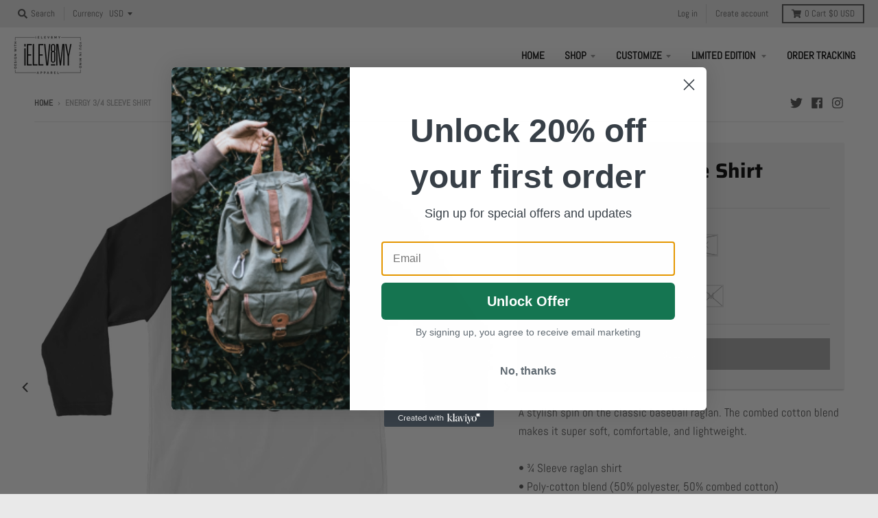

--- FILE ---
content_type: text/html; charset=utf-8
request_url: https://ielev8my.com/products/jasper-3-4-sleeve-raglan-shirt-10
body_size: 29591
content:
<!doctype html>
<!--[if IE 8]><html class="no-js lt-ie9" lang="en"> <![endif]-->
<!--[if IE 9 ]><html class="ie9 no-js"> <![endif]-->
<!--[if (gt IE 9)|!(IE)]><!--> <html class="no-js" lang="en"> <!--<![endif]-->
<head>
  <meta name="p:domain_verify" content="c626974c072647cf2e36dcd0b1b92d0d"/>
  <meta charset="utf-8">
  <meta http-equiv="X-UA-Compatible" content="IE=edge,chrome=1">
  <link rel="canonical" href="https://ielev8my.com/products/jasper-3-4-sleeve-raglan-shirt-10">
  <meta name="viewport" content="width=device-width,initial-scale=1">
  <meta name="theme-color" content="#f31212">

  
  <link rel="apple-touch-icon" sizes="180x180" href="//ielev8my.com/cdn/shop/files/iELEV8MY_Final_180x180.jpg?v=1613523151">
  <link rel="icon" type="image/png" sizes="32x32" href="//ielev8my.com/cdn/shop/files/iELEV8MY_Final_32x32.jpg?v=1613523151">
  <link rel="icon" type="image/png" sizes="16x16" href="//ielev8my.com/cdn/shop/files/iELEV8MY_Final_16x16.jpg?v=1613523151">
  <link rel="mask-icon" color="#f31212">
  

  <title>
    Energy 3/4 Sleeve Shirt &ndash; iELEV8my
  </title>

  
    <meta name="description" content="A stylish spin on the classic baseball raglan. The combed cotton blend makes it super soft, comfortable, and lightweight. • ¾ Sleeve raglan shirt • Poly-cotton blend (50% polyester, 50% combed cotton) • Ribbed neckband • Made in the USA, sweatshop freeSize guide   XS S M L XL 2XL Chest (inches) 30-32 34-36 38-40 42-44 ">
  

  <meta property="og:site_name" content="iELEV8my">
<meta property="og:url" content="https://ielev8my.com/products/jasper-3-4-sleeve-raglan-shirt-10">
<meta property="og:title" content="Energy 3/4 Sleeve Shirt">
<meta property="og:type" content="product">
<meta property="og:description" content="A stylish spin on the classic baseball raglan. The combed cotton blend makes it super soft, comfortable, and lightweight. • ¾ Sleeve raglan shirt • Poly-cotton blend (50% polyester, 50% combed cotton) • Ribbed neckband • Made in the USA, sweatshop freeSize guide   XS S M L XL 2XL Chest (inches) 30-32 34-36 38-40 42-44 "><meta property="product:availability" content="oos">
  <meta property="product:price:amount" content="39.99">
  <meta property="product:price:currency" content="USD"><meta property="og:image" content="http://ielev8my.com/cdn/shop/products/mockup-f4b4b0a2_1200x1200.jpg?v=1580071427">
      <meta property="og:image:secure_url" content="https://ielev8my.com/cdn/shop/products/mockup-f4b4b0a2_1200x1200.jpg?v=1580071427">
      <meta property="og:image:width" content="1000">
      <meta property="og:image:height" content="1000"><meta property="og:image" content="http://ielev8my.com/cdn/shop/products/mockup-6523a828_1200x1200.jpg?v=1580071429">
      <meta property="og:image:secure_url" content="https://ielev8my.com/cdn/shop/products/mockup-6523a828_1200x1200.jpg?v=1580071429">
      <meta property="og:image:width" content="1000">
      <meta property="og:image:height" content="1000">

<meta name="twitter:site" content="@iELEV8MY">
<meta name="twitter:card" content="summary_large_image">
<meta name="twitter:title" content="Energy 3/4 Sleeve Shirt">
<meta name="twitter:description" content="A stylish spin on the classic baseball raglan. The combed cotton blend makes it super soft, comfortable, and lightweight. • ¾ Sleeve raglan shirt • Poly-cotton blend (50% polyester, 50% combed cotton) • Ribbed neckband • Made in the USA, sweatshop freeSize guide   XS S M L XL 2XL Chest (inches) 30-32 34-36 38-40 42-44 ">


  <script>window.performance && window.performance.mark && window.performance.mark('shopify.content_for_header.start');</script><meta name="google-site-verification" content="9wmONBYHmIu9VODxgihfVWkr9CO04Qif1FH2J7LcdFo">
<meta name="google-site-verification" content="QR8nHYQsQFG3ls2mOeqyx9_tIO6sPJfN1rGmpkcUi3E">
<meta id="shopify-digital-wallet" name="shopify-digital-wallet" content="/28874145924/digital_wallets/dialog">
<meta name="shopify-checkout-api-token" content="31da0eb405a60066c386c60a96981bfb">
<meta id="in-context-paypal-metadata" data-shop-id="28874145924" data-venmo-supported="false" data-environment="production" data-locale="en_US" data-paypal-v4="true" data-currency="USD">
<link rel="alternate" type="application/json+oembed" href="https://ielev8my.com/products/jasper-3-4-sleeve-raglan-shirt-10.oembed">
<script async="async" src="/checkouts/internal/preloads.js?locale=en-US"></script>
<link rel="preconnect" href="https://shop.app" crossorigin="anonymous">
<script async="async" src="https://shop.app/checkouts/internal/preloads.js?locale=en-US&shop_id=28874145924" crossorigin="anonymous"></script>
<script id="apple-pay-shop-capabilities" type="application/json">{"shopId":28874145924,"countryCode":"US","currencyCode":"USD","merchantCapabilities":["supports3DS"],"merchantId":"gid:\/\/shopify\/Shop\/28874145924","merchantName":"iELEV8my","requiredBillingContactFields":["postalAddress","email"],"requiredShippingContactFields":["postalAddress","email"],"shippingType":"shipping","supportedNetworks":["visa","masterCard","amex","discover","elo","jcb"],"total":{"type":"pending","label":"iELEV8my","amount":"1.00"},"shopifyPaymentsEnabled":true,"supportsSubscriptions":true}</script>
<script id="shopify-features" type="application/json">{"accessToken":"31da0eb405a60066c386c60a96981bfb","betas":["rich-media-storefront-analytics"],"domain":"ielev8my.com","predictiveSearch":true,"shopId":28874145924,"locale":"en"}</script>
<script>var Shopify = Shopify || {};
Shopify.shop = "ielev8my.myshopify.com";
Shopify.locale = "en";
Shopify.currency = {"active":"USD","rate":"1.0"};
Shopify.country = "US";
Shopify.theme = {"name":"iELEV8MY New Look","id":85100462212,"schema_name":"District","schema_version":"3.5.3","theme_store_id":null,"role":"main"};
Shopify.theme.handle = "null";
Shopify.theme.style = {"id":null,"handle":null};
Shopify.cdnHost = "ielev8my.com/cdn";
Shopify.routes = Shopify.routes || {};
Shopify.routes.root = "/";</script>
<script type="module">!function(o){(o.Shopify=o.Shopify||{}).modules=!0}(window);</script>
<script>!function(o){function n(){var o=[];function n(){o.push(Array.prototype.slice.apply(arguments))}return n.q=o,n}var t=o.Shopify=o.Shopify||{};t.loadFeatures=n(),t.autoloadFeatures=n()}(window);</script>
<script>
  window.ShopifyPay = window.ShopifyPay || {};
  window.ShopifyPay.apiHost = "shop.app\/pay";
  window.ShopifyPay.redirectState = null;
</script>
<script id="shop-js-analytics" type="application/json">{"pageType":"product"}</script>
<script defer="defer" async type="module" src="//ielev8my.com/cdn/shopifycloud/shop-js/modules/v2/client.init-shop-cart-sync_BdyHc3Nr.en.esm.js"></script>
<script defer="defer" async type="module" src="//ielev8my.com/cdn/shopifycloud/shop-js/modules/v2/chunk.common_Daul8nwZ.esm.js"></script>
<script type="module">
  await import("//ielev8my.com/cdn/shopifycloud/shop-js/modules/v2/client.init-shop-cart-sync_BdyHc3Nr.en.esm.js");
await import("//ielev8my.com/cdn/shopifycloud/shop-js/modules/v2/chunk.common_Daul8nwZ.esm.js");

  window.Shopify.SignInWithShop?.initShopCartSync?.({"fedCMEnabled":true,"windoidEnabled":true});

</script>
<script>
  window.Shopify = window.Shopify || {};
  if (!window.Shopify.featureAssets) window.Shopify.featureAssets = {};
  window.Shopify.featureAssets['shop-js'] = {"shop-cart-sync":["modules/v2/client.shop-cart-sync_QYOiDySF.en.esm.js","modules/v2/chunk.common_Daul8nwZ.esm.js"],"init-fed-cm":["modules/v2/client.init-fed-cm_DchLp9rc.en.esm.js","modules/v2/chunk.common_Daul8nwZ.esm.js"],"shop-button":["modules/v2/client.shop-button_OV7bAJc5.en.esm.js","modules/v2/chunk.common_Daul8nwZ.esm.js"],"init-windoid":["modules/v2/client.init-windoid_DwxFKQ8e.en.esm.js","modules/v2/chunk.common_Daul8nwZ.esm.js"],"shop-cash-offers":["modules/v2/client.shop-cash-offers_DWtL6Bq3.en.esm.js","modules/v2/chunk.common_Daul8nwZ.esm.js","modules/v2/chunk.modal_CQq8HTM6.esm.js"],"shop-toast-manager":["modules/v2/client.shop-toast-manager_CX9r1SjA.en.esm.js","modules/v2/chunk.common_Daul8nwZ.esm.js"],"init-shop-email-lookup-coordinator":["modules/v2/client.init-shop-email-lookup-coordinator_UhKnw74l.en.esm.js","modules/v2/chunk.common_Daul8nwZ.esm.js"],"pay-button":["modules/v2/client.pay-button_DzxNnLDY.en.esm.js","modules/v2/chunk.common_Daul8nwZ.esm.js"],"avatar":["modules/v2/client.avatar_BTnouDA3.en.esm.js"],"init-shop-cart-sync":["modules/v2/client.init-shop-cart-sync_BdyHc3Nr.en.esm.js","modules/v2/chunk.common_Daul8nwZ.esm.js"],"shop-login-button":["modules/v2/client.shop-login-button_D8B466_1.en.esm.js","modules/v2/chunk.common_Daul8nwZ.esm.js","modules/v2/chunk.modal_CQq8HTM6.esm.js"],"init-customer-accounts-sign-up":["modules/v2/client.init-customer-accounts-sign-up_C8fpPm4i.en.esm.js","modules/v2/client.shop-login-button_D8B466_1.en.esm.js","modules/v2/chunk.common_Daul8nwZ.esm.js","modules/v2/chunk.modal_CQq8HTM6.esm.js"],"init-shop-for-new-customer-accounts":["modules/v2/client.init-shop-for-new-customer-accounts_CVTO0Ztu.en.esm.js","modules/v2/client.shop-login-button_D8B466_1.en.esm.js","modules/v2/chunk.common_Daul8nwZ.esm.js","modules/v2/chunk.modal_CQq8HTM6.esm.js"],"init-customer-accounts":["modules/v2/client.init-customer-accounts_dRgKMfrE.en.esm.js","modules/v2/client.shop-login-button_D8B466_1.en.esm.js","modules/v2/chunk.common_Daul8nwZ.esm.js","modules/v2/chunk.modal_CQq8HTM6.esm.js"],"shop-follow-button":["modules/v2/client.shop-follow-button_CkZpjEct.en.esm.js","modules/v2/chunk.common_Daul8nwZ.esm.js","modules/v2/chunk.modal_CQq8HTM6.esm.js"],"lead-capture":["modules/v2/client.lead-capture_BntHBhfp.en.esm.js","modules/v2/chunk.common_Daul8nwZ.esm.js","modules/v2/chunk.modal_CQq8HTM6.esm.js"],"checkout-modal":["modules/v2/client.checkout-modal_CfxcYbTm.en.esm.js","modules/v2/chunk.common_Daul8nwZ.esm.js","modules/v2/chunk.modal_CQq8HTM6.esm.js"],"shop-login":["modules/v2/client.shop-login_Da4GZ2H6.en.esm.js","modules/v2/chunk.common_Daul8nwZ.esm.js","modules/v2/chunk.modal_CQq8HTM6.esm.js"],"payment-terms":["modules/v2/client.payment-terms_MV4M3zvL.en.esm.js","modules/v2/chunk.common_Daul8nwZ.esm.js","modules/v2/chunk.modal_CQq8HTM6.esm.js"]};
</script>
<script>(function() {
  var isLoaded = false;
  function asyncLoad() {
    if (isLoaded) return;
    isLoaded = true;
    var urls = ["https:\/\/883d95281f02d796f8b6-7f0f44eb0f2ceeb9d4fffbe1419aae61.ssl.cf1.rackcdn.com\/teelaunch-scripts.js?shop=ielev8my.myshopify.com\u0026shop=ielev8my.myshopify.com","https:\/\/portal.zakeke.com\/Scripts\/integration\/shopify\/product.js?shop=ielev8my.myshopify.com","https:\/\/sales-notification-cdn.makeprosimp.com\/v1\/published\/25047\/be3bcd4250554237a8a906f91f8d826d\/6\/app.js?v=1\u0026shop=ielev8my.myshopify.com","https:\/\/static.klaviyo.com\/onsite\/js\/klaviyo.js?company_id=YnrDvm\u0026shop=ielev8my.myshopify.com","https:\/\/ielev8my.com\/apps\/giraffly-trust\/trust-worker-a70bafd19545cff84a92e2882b2d58fd8e62b425.js?v=20201030121246\u0026shop=ielev8my.myshopify.com","https:\/\/static.klaviyo.com\/onsite\/js\/klaviyo.js?company_id=VaUSYg\u0026shop=ielev8my.myshopify.com","\/\/cdn.shopify.com\/proxy\/4d775217a3cd0a17fca6fce5353b5c3b12bae33fbe87bbdd3fe12c2a783b051d\/static.cdn.printful.com\/static\/js\/external\/shopify-product-customizer.js?v=0.28\u0026shop=ielev8my.myshopify.com\u0026sp-cache-control=cHVibGljLCBtYXgtYWdlPTkwMA","https:\/\/cdn.nfcube.com\/instafeed-0cc675256128854d374dc7e3beb5714c.js?shop=ielev8my.myshopify.com"];
    for (var i = 0; i < urls.length; i++) {
      var s = document.createElement('script');
      s.type = 'text/javascript';
      s.async = true;
      s.src = urls[i];
      var x = document.getElementsByTagName('script')[0];
      x.parentNode.insertBefore(s, x);
    }
  };
  if(window.attachEvent) {
    window.attachEvent('onload', asyncLoad);
  } else {
    window.addEventListener('load', asyncLoad, false);
  }
})();</script>
<script id="__st">var __st={"a":28874145924,"offset":-18000,"reqid":"c85b1a84-2b71-44fc-80c2-bfa690d1173b-1769006666","pageurl":"ielev8my.com\/products\/jasper-3-4-sleeve-raglan-shirt-10","u":"09c79a1c958e","p":"product","rtyp":"product","rid":4497856200836};</script>
<script>window.ShopifyPaypalV4VisibilityTracking = true;</script>
<script id="captcha-bootstrap">!function(){'use strict';const t='contact',e='account',n='new_comment',o=[[t,t],['blogs',n],['comments',n],[t,'customer']],c=[[e,'customer_login'],[e,'guest_login'],[e,'recover_customer_password'],[e,'create_customer']],r=t=>t.map((([t,e])=>`form[action*='/${t}']:not([data-nocaptcha='true']) input[name='form_type'][value='${e}']`)).join(','),a=t=>()=>t?[...document.querySelectorAll(t)].map((t=>t.form)):[];function s(){const t=[...o],e=r(t);return a(e)}const i='password',u='form_key',d=['recaptcha-v3-token','g-recaptcha-response','h-captcha-response',i],f=()=>{try{return window.sessionStorage}catch{return}},m='__shopify_v',_=t=>t.elements[u];function p(t,e,n=!1){try{const o=window.sessionStorage,c=JSON.parse(o.getItem(e)),{data:r}=function(t){const{data:e,action:n}=t;return t[m]||n?{data:e,action:n}:{data:t,action:n}}(c);for(const[e,n]of Object.entries(r))t.elements[e]&&(t.elements[e].value=n);n&&o.removeItem(e)}catch(o){console.error('form repopulation failed',{error:o})}}const l='form_type',E='cptcha';function T(t){t.dataset[E]=!0}const w=window,h=w.document,L='Shopify',v='ce_forms',y='captcha';let A=!1;((t,e)=>{const n=(g='f06e6c50-85a8-45c8-87d0-21a2b65856fe',I='https://cdn.shopify.com/shopifycloud/storefront-forms-hcaptcha/ce_storefront_forms_captcha_hcaptcha.v1.5.2.iife.js',D={infoText:'Protected by hCaptcha',privacyText:'Privacy',termsText:'Terms'},(t,e,n)=>{const o=w[L][v],c=o.bindForm;if(c)return c(t,g,e,D).then(n);var r;o.q.push([[t,g,e,D],n]),r=I,A||(h.body.append(Object.assign(h.createElement('script'),{id:'captcha-provider',async:!0,src:r})),A=!0)});var g,I,D;w[L]=w[L]||{},w[L][v]=w[L][v]||{},w[L][v].q=[],w[L][y]=w[L][y]||{},w[L][y].protect=function(t,e){n(t,void 0,e),T(t)},Object.freeze(w[L][y]),function(t,e,n,w,h,L){const[v,y,A,g]=function(t,e,n){const i=e?o:[],u=t?c:[],d=[...i,...u],f=r(d),m=r(i),_=r(d.filter((([t,e])=>n.includes(e))));return[a(f),a(m),a(_),s()]}(w,h,L),I=t=>{const e=t.target;return e instanceof HTMLFormElement?e:e&&e.form},D=t=>v().includes(t);t.addEventListener('submit',(t=>{const e=I(t);if(!e)return;const n=D(e)&&!e.dataset.hcaptchaBound&&!e.dataset.recaptchaBound,o=_(e),c=g().includes(e)&&(!o||!o.value);(n||c)&&t.preventDefault(),c&&!n&&(function(t){try{if(!f())return;!function(t){const e=f();if(!e)return;const n=_(t);if(!n)return;const o=n.value;o&&e.removeItem(o)}(t);const e=Array.from(Array(32),(()=>Math.random().toString(36)[2])).join('');!function(t,e){_(t)||t.append(Object.assign(document.createElement('input'),{type:'hidden',name:u})),t.elements[u].value=e}(t,e),function(t,e){const n=f();if(!n)return;const o=[...t.querySelectorAll(`input[type='${i}']`)].map((({name:t})=>t)),c=[...d,...o],r={};for(const[a,s]of new FormData(t).entries())c.includes(a)||(r[a]=s);n.setItem(e,JSON.stringify({[m]:1,action:t.action,data:r}))}(t,e)}catch(e){console.error('failed to persist form',e)}}(e),e.submit())}));const S=(t,e)=>{t&&!t.dataset[E]&&(n(t,e.some((e=>e===t))),T(t))};for(const o of['focusin','change'])t.addEventListener(o,(t=>{const e=I(t);D(e)&&S(e,y())}));const B=e.get('form_key'),M=e.get(l),P=B&&M;t.addEventListener('DOMContentLoaded',(()=>{const t=y();if(P)for(const e of t)e.elements[l].value===M&&p(e,B);[...new Set([...A(),...v().filter((t=>'true'===t.dataset.shopifyCaptcha))])].forEach((e=>S(e,t)))}))}(h,new URLSearchParams(w.location.search),n,t,e,['guest_login'])})(!0,!0)}();</script>
<script integrity="sha256-4kQ18oKyAcykRKYeNunJcIwy7WH5gtpwJnB7kiuLZ1E=" data-source-attribution="shopify.loadfeatures" defer="defer" src="//ielev8my.com/cdn/shopifycloud/storefront/assets/storefront/load_feature-a0a9edcb.js" crossorigin="anonymous"></script>
<script crossorigin="anonymous" defer="defer" src="//ielev8my.com/cdn/shopifycloud/storefront/assets/shopify_pay/storefront-65b4c6d7.js?v=20250812"></script>
<script data-source-attribution="shopify.dynamic_checkout.dynamic.init">var Shopify=Shopify||{};Shopify.PaymentButton=Shopify.PaymentButton||{isStorefrontPortableWallets:!0,init:function(){window.Shopify.PaymentButton.init=function(){};var t=document.createElement("script");t.src="https://ielev8my.com/cdn/shopifycloud/portable-wallets/latest/portable-wallets.en.js",t.type="module",document.head.appendChild(t)}};
</script>
<script data-source-attribution="shopify.dynamic_checkout.buyer_consent">
  function portableWalletsHideBuyerConsent(e){var t=document.getElementById("shopify-buyer-consent"),n=document.getElementById("shopify-subscription-policy-button");t&&n&&(t.classList.add("hidden"),t.setAttribute("aria-hidden","true"),n.removeEventListener("click",e))}function portableWalletsShowBuyerConsent(e){var t=document.getElementById("shopify-buyer-consent"),n=document.getElementById("shopify-subscription-policy-button");t&&n&&(t.classList.remove("hidden"),t.removeAttribute("aria-hidden"),n.addEventListener("click",e))}window.Shopify?.PaymentButton&&(window.Shopify.PaymentButton.hideBuyerConsent=portableWalletsHideBuyerConsent,window.Shopify.PaymentButton.showBuyerConsent=portableWalletsShowBuyerConsent);
</script>
<script>
  function portableWalletsCleanup(e){e&&e.src&&console.error("Failed to load portable wallets script "+e.src);var t=document.querySelectorAll("shopify-accelerated-checkout .shopify-payment-button__skeleton, shopify-accelerated-checkout-cart .wallet-cart-button__skeleton"),e=document.getElementById("shopify-buyer-consent");for(let e=0;e<t.length;e++)t[e].remove();e&&e.remove()}function portableWalletsNotLoadedAsModule(e){e instanceof ErrorEvent&&"string"==typeof e.message&&e.message.includes("import.meta")&&"string"==typeof e.filename&&e.filename.includes("portable-wallets")&&(window.removeEventListener("error",portableWalletsNotLoadedAsModule),window.Shopify.PaymentButton.failedToLoad=e,"loading"===document.readyState?document.addEventListener("DOMContentLoaded",window.Shopify.PaymentButton.init):window.Shopify.PaymentButton.init())}window.addEventListener("error",portableWalletsNotLoadedAsModule);
</script>

<script type="module" src="https://ielev8my.com/cdn/shopifycloud/portable-wallets/latest/portable-wallets.en.js" onError="portableWalletsCleanup(this)" crossorigin="anonymous"></script>
<script nomodule>
  document.addEventListener("DOMContentLoaded", portableWalletsCleanup);
</script>

<link id="shopify-accelerated-checkout-styles" rel="stylesheet" media="screen" href="https://ielev8my.com/cdn/shopifycloud/portable-wallets/latest/accelerated-checkout-backwards-compat.css" crossorigin="anonymous">
<style id="shopify-accelerated-checkout-cart">
        #shopify-buyer-consent {
  margin-top: 1em;
  display: inline-block;
  width: 100%;
}

#shopify-buyer-consent.hidden {
  display: none;
}

#shopify-subscription-policy-button {
  background: none;
  border: none;
  padding: 0;
  text-decoration: underline;
  font-size: inherit;
  cursor: pointer;
}

#shopify-subscription-policy-button::before {
  box-shadow: none;
}

      </style>

<script>window.performance && window.performance.mark && window.performance.mark('shopify.content_for_header.end');</script>
  <link href="//ielev8my.com/cdn/shop/t/4/assets/theme.scss.css?v=167658445912861214401759259523" rel="stylesheet" type="text/css" media="all" />

  

  <script>
    window.StyleHatch = window.StyleHatch || {};
    StyleHatch.Strings = {
      instagramAddToken: "Add your Instagram access token.",
      instagramInvalidToken: "The Instagram access token is invalid. Check to make sure you added the complete token.",
      instagramRateLimitToken: "Your store is currently over Instagram\u0026#39;s rate limit. Contact Style Hatch support for details.",
      addToCart: "Add to Cart",
      preOrder: "Pre-Order",
      soldOut: "Sold Out",
      addressError: "Error looking up that address",
      addressNoResults: "No results for that address",
      addressQueryLimit: "You have exceeded the Google API usage limit. Consider upgrading to a \u003ca href=\"https:\/\/developers.google.com\/maps\/premium\/usage-limits\"\u003ePremium Plan\u003c\/a\u003e.",
      authError: "There was a problem authenticating your Google Maps account.",
      agreeNotice: "You must agree with the terms and conditions of sales to check out."
    }
    StyleHatch.currencyFormat = "${{amount}}";
    StyleHatch.ajaxCartEnable = true;
    StyleHatch.cartData = {"note":null,"attributes":{},"original_total_price":0,"total_price":0,"total_discount":0,"total_weight":0.0,"item_count":0,"items":[],"requires_shipping":false,"currency":"USD","items_subtotal_price":0,"cart_level_discount_applications":[],"checkout_charge_amount":0};
    StyleHatch.routes = {
      root_url: '/',
      account_url: '/account',
      account_login_url: '/account/login',
      account_logout_url: '/account/logout',
      account_recover_url: '/account/recover',
      account_register_url: '/account/register',
      account_addresses_url: '/account/addresses',
      collections_url: '/collections',
      all_products_collection_url: '/collections/all',
      search_url: '/search',
      cart_url: '/cart',
      cart_add_url: '/cart/add',
      cart_change_url: '/cart/change',
      cart_clear_url: '/cart/clear'
    };
    // Post defer
    window.addEventListener('DOMContentLoaded', function() {
      (function( $ ) {
      

      
      
      })(jq223);
    });
    document.documentElement.className = document.documentElement.className.replace('no-js', 'js');
  </script>
  <script type="text/javascript">
    window.lazySizesConfig = window.lazySizesConfig || {};
    window.lazySizesConfig.loadMode = 1;
  </script>
  <!--[if (gt IE 9)|!(IE)]><!--><script src="//ielev8my.com/cdn/shop/t/4/assets/lazysizes.min.js?v=174097831579247140971579657829" async="async"></script><!--<![endif]-->
  <!--[if lte IE 9]><script src="//ielev8my.com/cdn/shop/t/4/assets/lazysizes.min.js?v=174097831579247140971579657829"></script><![endif]-->
  <!--[if (gt IE 9)|!(IE)]><!--><script src="//ielev8my.com/cdn/shop/t/4/assets/vendor.js?v=121196074338338660481579657832" defer="defer"></script><!--<![endif]-->
  <!--[if lte IE 9]><script src="//ielev8my.com/cdn/shop/t/4/assets/vendor.js?v=121196074338338660481579657832"></script><![endif]-->
  
    <script>
StyleHatch.currencyConverter = true;
StyleHatch.shopCurrency = 'USD';
StyleHatch.defaultCurrency = 'USD';
// Formatting
StyleHatch.currencyConverterFormat = 'money_with_currency_format';
StyleHatch.moneyWithCurrencyFormat = "${{amount}} USD";
StyleHatch.moneyFormat = "${{amount}}";
</script>
<!--[if (gt IE 9)|!(IE)]><!--><script src="//cdn.shopify.com/s/javascripts/currencies.js" defer="defer"></script><!--<![endif]-->
<!--[if lte IE 9]><script src="//cdn.shopify.com/s/javascripts/currencies.js"></script><![endif]-->
<!--[if (gt IE 9)|!(IE)]><!--><script src="//ielev8my.com/cdn/shop/t/4/assets/jquery.currencies.min.js?v=77578452014713473561579657826" defer="defer"></script><!--<![endif]-->
<!--[if lte IE 9]><script src="//ielev8my.com/cdn/shop/t/4/assets/jquery.currencies.min.js?v=77578452014713473561579657826"></script><![endif]-->

  
  <!--[if (gt IE 9)|!(IE)]><!--><script src="//ielev8my.com/cdn/shop/t/4/assets/theme.min.js?v=49180297403017503741579657830" defer="defer"></script><!--<![endif]-->
  <!--[if lte IE 9]><script src="//ielev8my.com/cdn/shop/t/4/assets/theme.min.js?v=49180297403017503741579657830"></script><![endif]-->

<link href="https://monorail-edge.shopifysvc.com" rel="dns-prefetch">
<script>(function(){if ("sendBeacon" in navigator && "performance" in window) {try {var session_token_from_headers = performance.getEntriesByType('navigation')[0].serverTiming.find(x => x.name == '_s').description;} catch {var session_token_from_headers = undefined;}var session_cookie_matches = document.cookie.match(/_shopify_s=([^;]*)/);var session_token_from_cookie = session_cookie_matches && session_cookie_matches.length === 2 ? session_cookie_matches[1] : "";var session_token = session_token_from_headers || session_token_from_cookie || "";function handle_abandonment_event(e) {var entries = performance.getEntries().filter(function(entry) {return /monorail-edge.shopifysvc.com/.test(entry.name);});if (!window.abandonment_tracked && entries.length === 0) {window.abandonment_tracked = true;var currentMs = Date.now();var navigation_start = performance.timing.navigationStart;var payload = {shop_id: 28874145924,url: window.location.href,navigation_start,duration: currentMs - navigation_start,session_token,page_type: "product"};window.navigator.sendBeacon("https://monorail-edge.shopifysvc.com/v1/produce", JSON.stringify({schema_id: "online_store_buyer_site_abandonment/1.1",payload: payload,metadata: {event_created_at_ms: currentMs,event_sent_at_ms: currentMs}}));}}window.addEventListener('pagehide', handle_abandonment_event);}}());</script>
<script id="web-pixels-manager-setup">(function e(e,d,r,n,o){if(void 0===o&&(o={}),!Boolean(null===(a=null===(i=window.Shopify)||void 0===i?void 0:i.analytics)||void 0===a?void 0:a.replayQueue)){var i,a;window.Shopify=window.Shopify||{};var t=window.Shopify;t.analytics=t.analytics||{};var s=t.analytics;s.replayQueue=[],s.publish=function(e,d,r){return s.replayQueue.push([e,d,r]),!0};try{self.performance.mark("wpm:start")}catch(e){}var l=function(){var e={modern:/Edge?\/(1{2}[4-9]|1[2-9]\d|[2-9]\d{2}|\d{4,})\.\d+(\.\d+|)|Firefox\/(1{2}[4-9]|1[2-9]\d|[2-9]\d{2}|\d{4,})\.\d+(\.\d+|)|Chrom(ium|e)\/(9{2}|\d{3,})\.\d+(\.\d+|)|(Maci|X1{2}).+ Version\/(15\.\d+|(1[6-9]|[2-9]\d|\d{3,})\.\d+)([,.]\d+|)( \(\w+\)|)( Mobile\/\w+|) Safari\/|Chrome.+OPR\/(9{2}|\d{3,})\.\d+\.\d+|(CPU[ +]OS|iPhone[ +]OS|CPU[ +]iPhone|CPU IPhone OS|CPU iPad OS)[ +]+(15[._]\d+|(1[6-9]|[2-9]\d|\d{3,})[._]\d+)([._]\d+|)|Android:?[ /-](13[3-9]|1[4-9]\d|[2-9]\d{2}|\d{4,})(\.\d+|)(\.\d+|)|Android.+Firefox\/(13[5-9]|1[4-9]\d|[2-9]\d{2}|\d{4,})\.\d+(\.\d+|)|Android.+Chrom(ium|e)\/(13[3-9]|1[4-9]\d|[2-9]\d{2}|\d{4,})\.\d+(\.\d+|)|SamsungBrowser\/([2-9]\d|\d{3,})\.\d+/,legacy:/Edge?\/(1[6-9]|[2-9]\d|\d{3,})\.\d+(\.\d+|)|Firefox\/(5[4-9]|[6-9]\d|\d{3,})\.\d+(\.\d+|)|Chrom(ium|e)\/(5[1-9]|[6-9]\d|\d{3,})\.\d+(\.\d+|)([\d.]+$|.*Safari\/(?![\d.]+ Edge\/[\d.]+$))|(Maci|X1{2}).+ Version\/(10\.\d+|(1[1-9]|[2-9]\d|\d{3,})\.\d+)([,.]\d+|)( \(\w+\)|)( Mobile\/\w+|) Safari\/|Chrome.+OPR\/(3[89]|[4-9]\d|\d{3,})\.\d+\.\d+|(CPU[ +]OS|iPhone[ +]OS|CPU[ +]iPhone|CPU IPhone OS|CPU iPad OS)[ +]+(10[._]\d+|(1[1-9]|[2-9]\d|\d{3,})[._]\d+)([._]\d+|)|Android:?[ /-](13[3-9]|1[4-9]\d|[2-9]\d{2}|\d{4,})(\.\d+|)(\.\d+|)|Mobile Safari.+OPR\/([89]\d|\d{3,})\.\d+\.\d+|Android.+Firefox\/(13[5-9]|1[4-9]\d|[2-9]\d{2}|\d{4,})\.\d+(\.\d+|)|Android.+Chrom(ium|e)\/(13[3-9]|1[4-9]\d|[2-9]\d{2}|\d{4,})\.\d+(\.\d+|)|Android.+(UC? ?Browser|UCWEB|U3)[ /]?(15\.([5-9]|\d{2,})|(1[6-9]|[2-9]\d|\d{3,})\.\d+)\.\d+|SamsungBrowser\/(5\.\d+|([6-9]|\d{2,})\.\d+)|Android.+MQ{2}Browser\/(14(\.(9|\d{2,})|)|(1[5-9]|[2-9]\d|\d{3,})(\.\d+|))(\.\d+|)|K[Aa][Ii]OS\/(3\.\d+|([4-9]|\d{2,})\.\d+)(\.\d+|)/},d=e.modern,r=e.legacy,n=navigator.userAgent;return n.match(d)?"modern":n.match(r)?"legacy":"unknown"}(),u="modern"===l?"modern":"legacy",c=(null!=n?n:{modern:"",legacy:""})[u],f=function(e){return[e.baseUrl,"/wpm","/b",e.hashVersion,"modern"===e.buildTarget?"m":"l",".js"].join("")}({baseUrl:d,hashVersion:r,buildTarget:u}),m=function(e){var d=e.version,r=e.bundleTarget,n=e.surface,o=e.pageUrl,i=e.monorailEndpoint;return{emit:function(e){var a=e.status,t=e.errorMsg,s=(new Date).getTime(),l=JSON.stringify({metadata:{event_sent_at_ms:s},events:[{schema_id:"web_pixels_manager_load/3.1",payload:{version:d,bundle_target:r,page_url:o,status:a,surface:n,error_msg:t},metadata:{event_created_at_ms:s}}]});if(!i)return console&&console.warn&&console.warn("[Web Pixels Manager] No Monorail endpoint provided, skipping logging."),!1;try{return self.navigator.sendBeacon.bind(self.navigator)(i,l)}catch(e){}var u=new XMLHttpRequest;try{return u.open("POST",i,!0),u.setRequestHeader("Content-Type","text/plain"),u.send(l),!0}catch(e){return console&&console.warn&&console.warn("[Web Pixels Manager] Got an unhandled error while logging to Monorail."),!1}}}}({version:r,bundleTarget:l,surface:e.surface,pageUrl:self.location.href,monorailEndpoint:e.monorailEndpoint});try{o.browserTarget=l,function(e){var d=e.src,r=e.async,n=void 0===r||r,o=e.onload,i=e.onerror,a=e.sri,t=e.scriptDataAttributes,s=void 0===t?{}:t,l=document.createElement("script"),u=document.querySelector("head"),c=document.querySelector("body");if(l.async=n,l.src=d,a&&(l.integrity=a,l.crossOrigin="anonymous"),s)for(var f in s)if(Object.prototype.hasOwnProperty.call(s,f))try{l.dataset[f]=s[f]}catch(e){}if(o&&l.addEventListener("load",o),i&&l.addEventListener("error",i),u)u.appendChild(l);else{if(!c)throw new Error("Did not find a head or body element to append the script");c.appendChild(l)}}({src:f,async:!0,onload:function(){if(!function(){var e,d;return Boolean(null===(d=null===(e=window.Shopify)||void 0===e?void 0:e.analytics)||void 0===d?void 0:d.initialized)}()){var d=window.webPixelsManager.init(e)||void 0;if(d){var r=window.Shopify.analytics;r.replayQueue.forEach((function(e){var r=e[0],n=e[1],o=e[2];d.publishCustomEvent(r,n,o)})),r.replayQueue=[],r.publish=d.publishCustomEvent,r.visitor=d.visitor,r.initialized=!0}}},onerror:function(){return m.emit({status:"failed",errorMsg:"".concat(f," has failed to load")})},sri:function(e){var d=/^sha384-[A-Za-z0-9+/=]+$/;return"string"==typeof e&&d.test(e)}(c)?c:"",scriptDataAttributes:o}),m.emit({status:"loading"})}catch(e){m.emit({status:"failed",errorMsg:(null==e?void 0:e.message)||"Unknown error"})}}})({shopId: 28874145924,storefrontBaseUrl: "https://ielev8my.com",extensionsBaseUrl: "https://extensions.shopifycdn.com/cdn/shopifycloud/web-pixels-manager",monorailEndpoint: "https://monorail-edge.shopifysvc.com/unstable/produce_batch",surface: "storefront-renderer",enabledBetaFlags: ["2dca8a86"],webPixelsConfigList: [{"id":"1224409335","configuration":"{\"hashed_organization_id\":\"7c240fa79152a5d7790e35ba0df27252_v1\",\"app_key\":\"ielev8my\",\"allow_collect_personal_data\":\"true\"}","eventPayloadVersion":"v1","runtimeContext":"STRICT","scriptVersion":"c3e64302e4c6a915b615bb03ddf3784a","type":"APP","apiClientId":111542,"privacyPurposes":["ANALYTICS","MARKETING","SALE_OF_DATA"],"dataSharingAdjustments":{"protectedCustomerApprovalScopes":["read_customer_address","read_customer_email","read_customer_name","read_customer_personal_data","read_customer_phone"]}},{"id":"462586103","configuration":"{\"config\":\"{\\\"pixel_id\\\":\\\"AW-647289222\\\",\\\"target_country\\\":\\\"US\\\",\\\"gtag_events\\\":[{\\\"type\\\":\\\"search\\\",\\\"action_label\\\":\\\"AW-647289222\\\/GfOSCIad_M0BEIaz07QC\\\"},{\\\"type\\\":\\\"begin_checkout\\\",\\\"action_label\\\":\\\"AW-647289222\\\/SLzwCIOd_M0BEIaz07QC\\\"},{\\\"type\\\":\\\"view_item\\\",\\\"action_label\\\":[\\\"AW-647289222\\\/28eaCP2c_M0BEIaz07QC\\\",\\\"MC-3QLBHDELB8\\\"]},{\\\"type\\\":\\\"purchase\\\",\\\"action_label\\\":[\\\"AW-647289222\\\/up3iCPqc_M0BEIaz07QC\\\",\\\"MC-3QLBHDELB8\\\"]},{\\\"type\\\":\\\"page_view\\\",\\\"action_label\\\":[\\\"AW-647289222\\\/DaajCPec_M0BEIaz07QC\\\",\\\"MC-3QLBHDELB8\\\"]},{\\\"type\\\":\\\"add_payment_info\\\",\\\"action_label\\\":\\\"AW-647289222\\\/h67KCImd_M0BEIaz07QC\\\"},{\\\"type\\\":\\\"add_to_cart\\\",\\\"action_label\\\":\\\"AW-647289222\\\/Z7YQCICd_M0BEIaz07QC\\\"}],\\\"enable_monitoring_mode\\\":false}\"}","eventPayloadVersion":"v1","runtimeContext":"OPEN","scriptVersion":"b2a88bafab3e21179ed38636efcd8a93","type":"APP","apiClientId":1780363,"privacyPurposes":[],"dataSharingAdjustments":{"protectedCustomerApprovalScopes":["read_customer_address","read_customer_email","read_customer_name","read_customer_personal_data","read_customer_phone"]}},{"id":"60522743","configuration":"{\"tagID\":\"2613010231214\"}","eventPayloadVersion":"v1","runtimeContext":"STRICT","scriptVersion":"18031546ee651571ed29edbe71a3550b","type":"APP","apiClientId":3009811,"privacyPurposes":["ANALYTICS","MARKETING","SALE_OF_DATA"],"dataSharingAdjustments":{"protectedCustomerApprovalScopes":["read_customer_address","read_customer_email","read_customer_name","read_customer_personal_data","read_customer_phone"]}},{"id":"114032887","eventPayloadVersion":"v1","runtimeContext":"LAX","scriptVersion":"1","type":"CUSTOM","privacyPurposes":["MARKETING"],"name":"Meta pixel (migrated)"},{"id":"125927671","eventPayloadVersion":"v1","runtimeContext":"LAX","scriptVersion":"1","type":"CUSTOM","privacyPurposes":["ANALYTICS"],"name":"Google Analytics tag (migrated)"},{"id":"shopify-app-pixel","configuration":"{}","eventPayloadVersion":"v1","runtimeContext":"STRICT","scriptVersion":"0450","apiClientId":"shopify-pixel","type":"APP","privacyPurposes":["ANALYTICS","MARKETING"]},{"id":"shopify-custom-pixel","eventPayloadVersion":"v1","runtimeContext":"LAX","scriptVersion":"0450","apiClientId":"shopify-pixel","type":"CUSTOM","privacyPurposes":["ANALYTICS","MARKETING"]}],isMerchantRequest: false,initData: {"shop":{"name":"iELEV8my","paymentSettings":{"currencyCode":"USD"},"myshopifyDomain":"ielev8my.myshopify.com","countryCode":"US","storefrontUrl":"https:\/\/ielev8my.com"},"customer":null,"cart":null,"checkout":null,"productVariants":[{"price":{"amount":39.99,"currencyCode":"USD"},"product":{"title":"Energy 3\/4 Sleeve Shirt","vendor":"iELEV8my","id":"4497856200836","untranslatedTitle":"Energy 3\/4 Sleeve Shirt","url":"\/products\/jasper-3-4-sleeve-raglan-shirt-10","type":""},"id":"31916928696452","image":{"src":"\/\/ielev8my.com\/cdn\/shop\/products\/mockup-f4b4b0a2.jpg?v=1580071427"},"sku":"9802187_7591","title":"White\/Black \/ XS","untranslatedTitle":"White\/Black \/ XS"},{"price":{"amount":39.99,"currencyCode":"USD"},"product":{"title":"Energy 3\/4 Sleeve Shirt","vendor":"iELEV8my","id":"4497856200836","untranslatedTitle":"Energy 3\/4 Sleeve Shirt","url":"\/products\/jasper-3-4-sleeve-raglan-shirt-10","type":""},"id":"31916928729220","image":{"src":"\/\/ielev8my.com\/cdn\/shop\/products\/mockup-f4b4b0a2.jpg?v=1580071427"},"sku":"9802187_7592","title":"White\/Black \/ S","untranslatedTitle":"White\/Black \/ S"},{"price":{"amount":39.99,"currencyCode":"USD"},"product":{"title":"Energy 3\/4 Sleeve Shirt","vendor":"iELEV8my","id":"4497856200836","untranslatedTitle":"Energy 3\/4 Sleeve Shirt","url":"\/products\/jasper-3-4-sleeve-raglan-shirt-10","type":""},"id":"31916928761988","image":{"src":"\/\/ielev8my.com\/cdn\/shop\/products\/mockup-f4b4b0a2.jpg?v=1580071427"},"sku":"9802187_7594","title":"White\/Black \/ L","untranslatedTitle":"White\/Black \/ L"},{"price":{"amount":39.99,"currencyCode":"USD"},"product":{"title":"Energy 3\/4 Sleeve Shirt","vendor":"iELEV8my","id":"4497856200836","untranslatedTitle":"Energy 3\/4 Sleeve Shirt","url":"\/products\/jasper-3-4-sleeve-raglan-shirt-10","type":""},"id":"31916928794756","image":{"src":"\/\/ielev8my.com\/cdn\/shop\/products\/mockup-f4b4b0a2.jpg?v=1580071427"},"sku":"9802187_7595","title":"White\/Black \/ XL","untranslatedTitle":"White\/Black \/ XL"},{"price":{"amount":39.99,"currencyCode":"USD"},"product":{"title":"Energy 3\/4 Sleeve Shirt","vendor":"iELEV8my","id":"4497856200836","untranslatedTitle":"Energy 3\/4 Sleeve Shirt","url":"\/products\/jasper-3-4-sleeve-raglan-shirt-10","type":""},"id":"31916928827524","image":{"src":"\/\/ielev8my.com\/cdn\/shop\/products\/mockup-f4b4b0a2.jpg?v=1580071427"},"sku":"9802187_7596","title":"White\/Black \/ 2XL","untranslatedTitle":"White\/Black \/ 2XL"},{"price":{"amount":39.99,"currencyCode":"USD"},"product":{"title":"Energy 3\/4 Sleeve Shirt","vendor":"iELEV8my","id":"4497856200836","untranslatedTitle":"Energy 3\/4 Sleeve Shirt","url":"\/products\/jasper-3-4-sleeve-raglan-shirt-10","type":""},"id":"31916928860292","image":{"src":"\/\/ielev8my.com\/cdn\/shop\/products\/mockup-6523a828.jpg?v=1580071429"},"sku":"9802187_7619","title":"White\/Heather Black \/ XS","untranslatedTitle":"White\/Heather Black \/ XS"},{"price":{"amount":39.99,"currencyCode":"USD"},"product":{"title":"Energy 3\/4 Sleeve Shirt","vendor":"iELEV8my","id":"4497856200836","untranslatedTitle":"Energy 3\/4 Sleeve Shirt","url":"\/products\/jasper-3-4-sleeve-raglan-shirt-10","type":""},"id":"31916928893060","image":{"src":"\/\/ielev8my.com\/cdn\/shop\/products\/mockup-6523a828.jpg?v=1580071429"},"sku":"9802187_7235","title":"White\/Heather Black \/ S","untranslatedTitle":"White\/Heather Black \/ S"},{"price":{"amount":39.99,"currencyCode":"USD"},"product":{"title":"Energy 3\/4 Sleeve Shirt","vendor":"iELEV8my","id":"4497856200836","untranslatedTitle":"Energy 3\/4 Sleeve Shirt","url":"\/products\/jasper-3-4-sleeve-raglan-shirt-10","type":""},"id":"31916928925828","image":{"src":"\/\/ielev8my.com\/cdn\/shop\/products\/mockup-6523a828.jpg?v=1580071429"},"sku":"9802187_7236","title":"White\/Heather Black \/ M","untranslatedTitle":"White\/Heather Black \/ M"},{"price":{"amount":39.99,"currencyCode":"USD"},"product":{"title":"Energy 3\/4 Sleeve Shirt","vendor":"iELEV8my","id":"4497856200836","untranslatedTitle":"Energy 3\/4 Sleeve Shirt","url":"\/products\/jasper-3-4-sleeve-raglan-shirt-10","type":""},"id":"31916928958596","image":{"src":"\/\/ielev8my.com\/cdn\/shop\/products\/mockup-6523a828.jpg?v=1580071429"},"sku":"9802187_7237","title":"White\/Heather Black \/ L","untranslatedTitle":"White\/Heather Black \/ L"},{"price":{"amount":39.99,"currencyCode":"USD"},"product":{"title":"Energy 3\/4 Sleeve Shirt","vendor":"iELEV8my","id":"4497856200836","untranslatedTitle":"Energy 3\/4 Sleeve Shirt","url":"\/products\/jasper-3-4-sleeve-raglan-shirt-10","type":""},"id":"31916928991364","image":{"src":"\/\/ielev8my.com\/cdn\/shop\/products\/mockup-6523a828.jpg?v=1580071429"},"sku":"9802187_7238","title":"White\/Heather Black \/ XL","untranslatedTitle":"White\/Heather Black \/ XL"},{"price":{"amount":39.99,"currencyCode":"USD"},"product":{"title":"Energy 3\/4 Sleeve Shirt","vendor":"iELEV8my","id":"4497856200836","untranslatedTitle":"Energy 3\/4 Sleeve Shirt","url":"\/products\/jasper-3-4-sleeve-raglan-shirt-10","type":""},"id":"31916929024132","image":{"src":"\/\/ielev8my.com\/cdn\/shop\/products\/mockup-6523a828.jpg?v=1580071429"},"sku":"9802187_7239","title":"White\/Heather Black \/ 2XL","untranslatedTitle":"White\/Heather Black \/ 2XL"}],"purchasingCompany":null},},"https://ielev8my.com/cdn","fcfee988w5aeb613cpc8e4bc33m6693e112",{"modern":"","legacy":""},{"shopId":"28874145924","storefrontBaseUrl":"https:\/\/ielev8my.com","extensionBaseUrl":"https:\/\/extensions.shopifycdn.com\/cdn\/shopifycloud\/web-pixels-manager","surface":"storefront-renderer","enabledBetaFlags":"[\"2dca8a86\"]","isMerchantRequest":"false","hashVersion":"fcfee988w5aeb613cpc8e4bc33m6693e112","publish":"custom","events":"[[\"page_viewed\",{}],[\"product_viewed\",{\"productVariant\":{\"price\":{\"amount\":39.99,\"currencyCode\":\"USD\"},\"product\":{\"title\":\"Energy 3\/4 Sleeve Shirt\",\"vendor\":\"iELEV8my\",\"id\":\"4497856200836\",\"untranslatedTitle\":\"Energy 3\/4 Sleeve Shirt\",\"url\":\"\/products\/jasper-3-4-sleeve-raglan-shirt-10\",\"type\":\"\"},\"id\":\"31916928696452\",\"image\":{\"src\":\"\/\/ielev8my.com\/cdn\/shop\/products\/mockup-f4b4b0a2.jpg?v=1580071427\"},\"sku\":\"9802187_7591\",\"title\":\"White\/Black \/ XS\",\"untranslatedTitle\":\"White\/Black \/ XS\"}}]]"});</script><script>
  window.ShopifyAnalytics = window.ShopifyAnalytics || {};
  window.ShopifyAnalytics.meta = window.ShopifyAnalytics.meta || {};
  window.ShopifyAnalytics.meta.currency = 'USD';
  var meta = {"product":{"id":4497856200836,"gid":"gid:\/\/shopify\/Product\/4497856200836","vendor":"iELEV8my","type":"","handle":"jasper-3-4-sleeve-raglan-shirt-10","variants":[{"id":31916928696452,"price":3999,"name":"Energy 3\/4 Sleeve Shirt - White\/Black \/ XS","public_title":"White\/Black \/ XS","sku":"9802187_7591"},{"id":31916928729220,"price":3999,"name":"Energy 3\/4 Sleeve Shirt - White\/Black \/ S","public_title":"White\/Black \/ S","sku":"9802187_7592"},{"id":31916928761988,"price":3999,"name":"Energy 3\/4 Sleeve Shirt - White\/Black \/ L","public_title":"White\/Black \/ L","sku":"9802187_7594"},{"id":31916928794756,"price":3999,"name":"Energy 3\/4 Sleeve Shirt - White\/Black \/ XL","public_title":"White\/Black \/ XL","sku":"9802187_7595"},{"id":31916928827524,"price":3999,"name":"Energy 3\/4 Sleeve Shirt - White\/Black \/ 2XL","public_title":"White\/Black \/ 2XL","sku":"9802187_7596"},{"id":31916928860292,"price":3999,"name":"Energy 3\/4 Sleeve Shirt - White\/Heather Black \/ XS","public_title":"White\/Heather Black \/ XS","sku":"9802187_7619"},{"id":31916928893060,"price":3999,"name":"Energy 3\/4 Sleeve Shirt - White\/Heather Black \/ S","public_title":"White\/Heather Black \/ S","sku":"9802187_7235"},{"id":31916928925828,"price":3999,"name":"Energy 3\/4 Sleeve Shirt - White\/Heather Black \/ M","public_title":"White\/Heather Black \/ M","sku":"9802187_7236"},{"id":31916928958596,"price":3999,"name":"Energy 3\/4 Sleeve Shirt - White\/Heather Black \/ L","public_title":"White\/Heather Black \/ L","sku":"9802187_7237"},{"id":31916928991364,"price":3999,"name":"Energy 3\/4 Sleeve Shirt - White\/Heather Black \/ XL","public_title":"White\/Heather Black \/ XL","sku":"9802187_7238"},{"id":31916929024132,"price":3999,"name":"Energy 3\/4 Sleeve Shirt - White\/Heather Black \/ 2XL","public_title":"White\/Heather Black \/ 2XL","sku":"9802187_7239"}],"remote":false},"page":{"pageType":"product","resourceType":"product","resourceId":4497856200836,"requestId":"c85b1a84-2b71-44fc-80c2-bfa690d1173b-1769006666"}};
  for (var attr in meta) {
    window.ShopifyAnalytics.meta[attr] = meta[attr];
  }
</script>
<script class="analytics">
  (function () {
    var customDocumentWrite = function(content) {
      var jquery = null;

      if (window.jQuery) {
        jquery = window.jQuery;
      } else if (window.Checkout && window.Checkout.$) {
        jquery = window.Checkout.$;
      }

      if (jquery) {
        jquery('body').append(content);
      }
    };

    var hasLoggedConversion = function(token) {
      if (token) {
        return document.cookie.indexOf('loggedConversion=' + token) !== -1;
      }
      return false;
    }

    var setCookieIfConversion = function(token) {
      if (token) {
        var twoMonthsFromNow = new Date(Date.now());
        twoMonthsFromNow.setMonth(twoMonthsFromNow.getMonth() + 2);

        document.cookie = 'loggedConversion=' + token + '; expires=' + twoMonthsFromNow;
      }
    }

    var trekkie = window.ShopifyAnalytics.lib = window.trekkie = window.trekkie || [];
    if (trekkie.integrations) {
      return;
    }
    trekkie.methods = [
      'identify',
      'page',
      'ready',
      'track',
      'trackForm',
      'trackLink'
    ];
    trekkie.factory = function(method) {
      return function() {
        var args = Array.prototype.slice.call(arguments);
        args.unshift(method);
        trekkie.push(args);
        return trekkie;
      };
    };
    for (var i = 0; i < trekkie.methods.length; i++) {
      var key = trekkie.methods[i];
      trekkie[key] = trekkie.factory(key);
    }
    trekkie.load = function(config) {
      trekkie.config = config || {};
      trekkie.config.initialDocumentCookie = document.cookie;
      var first = document.getElementsByTagName('script')[0];
      var script = document.createElement('script');
      script.type = 'text/javascript';
      script.onerror = function(e) {
        var scriptFallback = document.createElement('script');
        scriptFallback.type = 'text/javascript';
        scriptFallback.onerror = function(error) {
                var Monorail = {
      produce: function produce(monorailDomain, schemaId, payload) {
        var currentMs = new Date().getTime();
        var event = {
          schema_id: schemaId,
          payload: payload,
          metadata: {
            event_created_at_ms: currentMs,
            event_sent_at_ms: currentMs
          }
        };
        return Monorail.sendRequest("https://" + monorailDomain + "/v1/produce", JSON.stringify(event));
      },
      sendRequest: function sendRequest(endpointUrl, payload) {
        // Try the sendBeacon API
        if (window && window.navigator && typeof window.navigator.sendBeacon === 'function' && typeof window.Blob === 'function' && !Monorail.isIos12()) {
          var blobData = new window.Blob([payload], {
            type: 'text/plain'
          });

          if (window.navigator.sendBeacon(endpointUrl, blobData)) {
            return true;
          } // sendBeacon was not successful

        } // XHR beacon

        var xhr = new XMLHttpRequest();

        try {
          xhr.open('POST', endpointUrl);
          xhr.setRequestHeader('Content-Type', 'text/plain');
          xhr.send(payload);
        } catch (e) {
          console.log(e);
        }

        return false;
      },
      isIos12: function isIos12() {
        return window.navigator.userAgent.lastIndexOf('iPhone; CPU iPhone OS 12_') !== -1 || window.navigator.userAgent.lastIndexOf('iPad; CPU OS 12_') !== -1;
      }
    };
    Monorail.produce('monorail-edge.shopifysvc.com',
      'trekkie_storefront_load_errors/1.1',
      {shop_id: 28874145924,
      theme_id: 85100462212,
      app_name: "storefront",
      context_url: window.location.href,
      source_url: "//ielev8my.com/cdn/s/trekkie.storefront.cd680fe47e6c39ca5d5df5f0a32d569bc48c0f27.min.js"});

        };
        scriptFallback.async = true;
        scriptFallback.src = '//ielev8my.com/cdn/s/trekkie.storefront.cd680fe47e6c39ca5d5df5f0a32d569bc48c0f27.min.js';
        first.parentNode.insertBefore(scriptFallback, first);
      };
      script.async = true;
      script.src = '//ielev8my.com/cdn/s/trekkie.storefront.cd680fe47e6c39ca5d5df5f0a32d569bc48c0f27.min.js';
      first.parentNode.insertBefore(script, first);
    };
    trekkie.load(
      {"Trekkie":{"appName":"storefront","development":false,"defaultAttributes":{"shopId":28874145924,"isMerchantRequest":null,"themeId":85100462212,"themeCityHash":"6466849316851675163","contentLanguage":"en","currency":"USD","eventMetadataId":"d2ef15c8-a07a-4c0c-adb0-43a92080552f"},"isServerSideCookieWritingEnabled":true,"monorailRegion":"shop_domain","enabledBetaFlags":["65f19447"]},"Session Attribution":{},"S2S":{"facebookCapiEnabled":false,"source":"trekkie-storefront-renderer","apiClientId":580111}}
    );

    var loaded = false;
    trekkie.ready(function() {
      if (loaded) return;
      loaded = true;

      window.ShopifyAnalytics.lib = window.trekkie;

      var originalDocumentWrite = document.write;
      document.write = customDocumentWrite;
      try { window.ShopifyAnalytics.merchantGoogleAnalytics.call(this); } catch(error) {};
      document.write = originalDocumentWrite;

      window.ShopifyAnalytics.lib.page(null,{"pageType":"product","resourceType":"product","resourceId":4497856200836,"requestId":"c85b1a84-2b71-44fc-80c2-bfa690d1173b-1769006666","shopifyEmitted":true});

      var match = window.location.pathname.match(/checkouts\/(.+)\/(thank_you|post_purchase)/)
      var token = match? match[1]: undefined;
      if (!hasLoggedConversion(token)) {
        setCookieIfConversion(token);
        window.ShopifyAnalytics.lib.track("Viewed Product",{"currency":"USD","variantId":31916928696452,"productId":4497856200836,"productGid":"gid:\/\/shopify\/Product\/4497856200836","name":"Energy 3\/4 Sleeve Shirt - White\/Black \/ XS","price":"39.99","sku":"9802187_7591","brand":"iELEV8my","variant":"White\/Black \/ XS","category":"","nonInteraction":true,"remote":false},undefined,undefined,{"shopifyEmitted":true});
      window.ShopifyAnalytics.lib.track("monorail:\/\/trekkie_storefront_viewed_product\/1.1",{"currency":"USD","variantId":31916928696452,"productId":4497856200836,"productGid":"gid:\/\/shopify\/Product\/4497856200836","name":"Energy 3\/4 Sleeve Shirt - White\/Black \/ XS","price":"39.99","sku":"9802187_7591","brand":"iELEV8my","variant":"White\/Black \/ XS","category":"","nonInteraction":true,"remote":false,"referer":"https:\/\/ielev8my.com\/products\/jasper-3-4-sleeve-raglan-shirt-10"});
      }
    });


        var eventsListenerScript = document.createElement('script');
        eventsListenerScript.async = true;
        eventsListenerScript.src = "//ielev8my.com/cdn/shopifycloud/storefront/assets/shop_events_listener-3da45d37.js";
        document.getElementsByTagName('head')[0].appendChild(eventsListenerScript);

})();</script>
  <script>
  if (!window.ga || (window.ga && typeof window.ga !== 'function')) {
    window.ga = function ga() {
      (window.ga.q = window.ga.q || []).push(arguments);
      if (window.Shopify && window.Shopify.analytics && typeof window.Shopify.analytics.publish === 'function') {
        window.Shopify.analytics.publish("ga_stub_called", {}, {sendTo: "google_osp_migration"});
      }
      console.error("Shopify's Google Analytics stub called with:", Array.from(arguments), "\nSee https://help.shopify.com/manual/promoting-marketing/pixels/pixel-migration#google for more information.");
    };
    if (window.Shopify && window.Shopify.analytics && typeof window.Shopify.analytics.publish === 'function') {
      window.Shopify.analytics.publish("ga_stub_initialized", {}, {sendTo: "google_osp_migration"});
    }
  }
</script>
<script
  defer
  src="https://ielev8my.com/cdn/shopifycloud/perf-kit/shopify-perf-kit-3.0.4.min.js"
  data-application="storefront-renderer"
  data-shop-id="28874145924"
  data-render-region="gcp-us-central1"
  data-page-type="product"
  data-theme-instance-id="85100462212"
  data-theme-name="District"
  data-theme-version="3.5.3"
  data-monorail-region="shop_domain"
  data-resource-timing-sampling-rate="10"
  data-shs="true"
  data-shs-beacon="true"
  data-shs-export-with-fetch="true"
  data-shs-logs-sample-rate="1"
  data-shs-beacon-endpoint="https://ielev8my.com/api/collect"
></script>
</head>

<body id="energy-3-4-sleeve-shirt" class="template-product" data-template-directory="" data-template="product" >

  <div id="page">
    <div id="shopify-section-promos" class="shopify-section promos"><div data-section-id="promos" data-section-type="promos-section" data-scroll-lock="true">
  
    
    


    
    

    
    

  
</div>


</div>
    <header class="util">
  <div class="wrapper">

    <div class="search-wrapper">
      <!-- /snippets/search-bar.liquid -->


<form action="/search" method="get" class="input-group search-bar" role="search">
  <div class="icon-wrapper">
    <span class="icon-fallback-text">
      <span class="icon icon-search" aria-hidden="true"><svg aria-hidden="true" focusable="false" role="presentation" class="icon icon-ui-search" viewBox="0 0 512 512"><path d="M505 442.7L405.3 343c-4.5-4.5-10.6-7-17-7H372c27.6-35.3 44-79.7 44-128C416 93.1 322.9 0 208 0S0 93.1 0 208s93.1 208 208 208c48.3 0 92.7-16.4 128-44v16.3c0 6.4 2.5 12.5 7 17l99.7 99.7c9.4 9.4 24.6 9.4 33.9 0l28.3-28.3c9.4-9.4 9.4-24.6.1-34zM208 336c-70.7 0-128-57.2-128-128 0-70.7 57.2-128 128-128 70.7 0 128 57.2 128 128 0 70.7-57.2 128-128 128z"/></svg></span>
      <span class="fallback-text">Search</span>
    </span>
  </div>
  <div class="input-wrapper">
    <input type="search" name="q" value="" placeholder="Search our store" class="input-group-field" aria-label="Search our store">
  </div>
  <div class="button-wrapper">
    <span class="input-group-btn">
      <button type="button" class="btn icon-fallback-text">
        <span class="icon icon-close" aria-hidden="true"><svg aria-hidden="true" focusable="false" role="presentation" class="icon icon-ui-close" viewBox="0 0 352 512"><path d="M242.72 256l100.07-100.07c12.28-12.28 12.28-32.19 0-44.48l-22.24-22.24c-12.28-12.28-32.19-12.28-44.48 0L176 189.28 75.93 89.21c-12.28-12.28-32.19-12.28-44.48 0L9.21 111.45c-12.28 12.28-12.28 32.19 0 44.48L109.28 256 9.21 356.07c-12.28 12.28-12.28 32.19 0 44.48l22.24 22.24c12.28 12.28 32.2 12.28 44.48 0L176 322.72l100.07 100.07c12.28 12.28 32.2 12.28 44.48 0l22.24-22.24c12.28-12.28 12.28-32.19 0-44.48L242.72 256z"/></svg></span>
        <span class="fallback-text">Close menu</span>
      </button>
    </span>
  </div>
</form>
    </div>

    <div class="left-wrapper">
      <ul class="text-links">
        <li class="mobile-menu">
          <a href="#menu" class="toggle-menu menu-link">
            <span class="icon-text">
              <span class="icon icon-menu" aria-hidden="true"><svg aria-hidden="true" focusable="false" role="presentation" class="icon icon-ui-menu" viewBox="0 0 448 512"><path d="M16 132h416c8.837 0 16-7.163 16-16V76c0-8.837-7.163-16-16-16H16C7.163 60 0 67.163 0 76v40c0 8.837 7.163 16 16 16zm0 160h416c8.837 0 16-7.163 16-16v-40c0-8.837-7.163-16-16-16H16c-8.837 0-16 7.163-16 16v40c0 8.837 7.163 16 16 16zm0 160h416c8.837 0 16-7.163 16-16v-40c0-8.837-7.163-16-16-16H16c-8.837 0-16 7.163-16 16v40c0 8.837 7.163 16 16 16z"/></svg></span>
              <span class="text" data-close-text="Close menu">Menu</span>
            </span>
          </a>
        </li>
        <li>
          <a href="#" class="search">
            <span class="icon-text">
              <span class="icon icon-search" aria-hidden="true"><svg aria-hidden="true" focusable="false" role="presentation" class="icon icon-ui-search" viewBox="0 0 512 512"><path d="M505 442.7L405.3 343c-4.5-4.5-10.6-7-17-7H372c27.6-35.3 44-79.7 44-128C416 93.1 322.9 0 208 0S0 93.1 0 208s93.1 208 208 208c48.3 0 92.7-16.4 128-44v16.3c0 6.4 2.5 12.5 7 17l99.7 99.7c9.4 9.4 24.6 9.4 33.9 0l28.3-28.3c9.4-9.4 9.4-24.6.1-34zM208 336c-70.7 0-128-57.2-128-128 0-70.7 57.2-128 128-128 70.7 0 128 57.2 128 128 0 70.7-57.2 128-128 128z"/></svg></span>
              <span class="text">Search</span>
            </span>
          </a>
        </li>
      </ul>
      
      
        <div class="currency-picker-contain">
  
    <label>Currency</label>
    <select class="currency-picker" name="currencies">
    
    
    <option value="USD" selected="selected">USD</option>
    
      
    
      
      <option value="CAD">CAD</option>
      
    
      
      <option value="GBP">GBP</option>
      
    
      
      <option value="EUR">EUR</option>
      
    
      
      <option value="JPY">JPY</option>
      
    
    </select>
  
</div>

      
    </div>

    <div class="right-wrapper">
      
      
        <!-- /snippets/accounts-nav.liquid -->
<ul class="text-links">
  
    <li>
      <a href="/account/login" id="customer_login_link">Log in</a>
    </li>
    <li>
      <a href="/account/register" id="customer_register_link">Create account</a>
    </li>
  
</ul>
      
      
      <a href="/cart" id="CartButton">
        <span class="icon-fallback-text"><span class="icon icon-cart" aria-hidden="true"><svg aria-hidden="true" focusable="false" role="presentation" class="icon icon-ui-cart" viewBox="0 0 576 512"><path d="M528.12 301.319l47.273-208C578.806 78.301 567.391 64 551.99 64H159.208l-9.166-44.81C147.758 8.021 137.93 0 126.529 0H24C10.745 0 0 10.745 0 24v16c0 13.255 10.745 24 24 24h69.883l70.248 343.435C147.325 417.1 136 435.222 136 456c0 30.928 25.072 56 56 56s56-25.072 56-56c0-15.674-6.447-29.835-16.824-40h209.647C430.447 426.165 424 440.326 424 456c0 30.928 25.072 56 56 56s56-25.072 56-56c0-22.172-12.888-41.332-31.579-50.405l5.517-24.276c3.413-15.018-8.002-29.319-23.403-29.319H218.117l-6.545-32h293.145c11.206 0 20.92-7.754 23.403-18.681z"/></svg></span>
        </span>
        <span id="CartCount">0</span>
        Cart
        <span id="CartCost" class="money"></span>

      </a>
      
        <!-- /snippets/cart-preview.liquid -->
<div class="cart-preview">
  <div class="cart-preview-title">
    Added to Cart
  </div>
  <div class="product-container">
    <div class="box product">
      <figure>
        <a href="#" class="product-image"></a>
        <figcaption>
          <a href="#" class="product-title"></a>
          <ul class="product-variant options"></ul>
          <span class="product-price price money"></span>
        </figcaption>
      </figure>
    </div>
  </div>
  <div class="cart-preview-total">
    
    <div class="count plural">You have <span class="item-count"></span> items in your cart</div>
    <div class="count singular">You have <span class="item-count">1</span> item in your cart</div>
    <ul class="cart-preview--discounts"></ul>
    <div class="label">Total</div>
    <div class="total-price total"><span class="money"></span></div>
  </div>
  <div class="cart-preview-buttons">
    <a href="/cart" class="button solid">Check Out</a>
    <a href="#continue" class="button outline continue-shopping">Continue Shopping</a>
  </div>
</div>
      
    </div>
  </div>
</header>

    <div id="shopify-section-header" class="shopify-section header"><div data-section-id="header" data-section-type="header-section">
  <div class="site-header-wrapper">
    <header class="site-header minimal full-width" data-scroll-lock="header" role="banner">

      <div class="wrapper">
        <div class="logo-nav-contain layout-horizontal">
          
          <div class="logo-contain">
            
              <div class="site-logo has-image" itemscope itemtype="http://schema.org/Organization">
            
              
                <a href="/" itemprop="url" class="logo-image">
                  
                  <img id="" class="lazyload"
                    src="//ielev8my.com/cdn/shop/files/LOGO-13-3-2_100x.jpg?v=1613522105"
                    data-src="//ielev8my.com/cdn/shop/files/LOGO-13-3-2_{width}x.jpg?v=1613522105"
                    data-widths="[100,200,300,3949]"
                    data-aspectratio="1.7772277227722773"
                    data-sizes="auto"
                    alt="iELEV8my">
                </a>
              
            
              </div>
            
          </div>

          <nav class="nav-bar" role="navigation">
            <ul class="site-nav" role="menubar">
  
  
    <li class="" role="presentation">
      <a href="/"  role="menuitem">HOME</a>
      
    </li>
  
    <li class="has-dropdown has-dropdown--mega-menu" role="presentation">
      <a href="#" aria-haspopup="true" aria-expanded="false" role="menuitem">SHOP</a>
      
        <ul class="dropdown  dropdown--mega-menu" aria-hidden="true" role="menu">
          
          
            <li class="has-sub-dropdown " role="presentation">
              <a href="#" role="menuitem" aria-haspopup="true" aria-expanded="false" tabindex="-1">MAN</a>
              
                <ul class="sub-dropdown" aria-hidden="true" role="menu">
                  
                  
                    <li class="sub-dropdown-item " role="presentation">
                      <a href="/collections/t-shirts" role="menuitem" tabindex="-1">T-Shirts</a>
                    </li>
                  
                    <li class="sub-dropdown-item " role="presentation">
                      <a href="/collections/polo" role="menuitem" tabindex="-1">Polo</a>
                    </li>
                  
                    <li class="sub-dropdown-item " role="presentation">
                      <a href="/collections/tank-tops" role="menuitem" tabindex="-1">Tank Tops</a>
                    </li>
                  
                    <li class="sub-dropdown-item " role="presentation">
                      <a href="/collections/sleeves-shirts" role="menuitem" tabindex="-1">¾ Sleeves Shirts</a>
                    </li>
                  
                    <li class="sub-dropdown-item " role="presentation">
                      <a href="/collections/long-sleeves" role="menuitem" tabindex="-1">Long Sleeves</a>
                    </li>
                  
                    <li class="sub-dropdown-item " role="presentation">
                      <a href="/collections/sweatshirts" role="menuitem" tabindex="-1">Sweatshirts</a>
                    </li>
                  
                    <li class="sub-dropdown-item " role="presentation">
                      <a href="/collections/jackets" role="menuitem" tabindex="-1">Jackets</a>
                    </li>
                  
                </ul>
              
            </li>
          
            <li class="has-sub-dropdown " role="presentation">
              <a href="#" role="menuitem" aria-haspopup="true" aria-expanded="false" tabindex="-1">WOMAN</a>
              
                <ul class="sub-dropdown" aria-hidden="true" role="menu">
                  
                  
                    <li class="sub-dropdown-item " role="presentation">
                      <a href="/collections/women-t-shirts" role="menuitem" tabindex="-1">T-Shirts</a>
                    </li>
                  
                    <li class="sub-dropdown-item " role="presentation">
                      <a href="/collections/women-tank-tops" role="menuitem" tabindex="-1">Tank Tops</a>
                    </li>
                  
                    <li class="sub-dropdown-item " role="presentation">
                      <a href="/collections/women-crop-tops" role="menuitem" tabindex="-1">Crop Tops</a>
                    </li>
                  
                    <li class="sub-dropdown-item " role="presentation">
                      <a href="/collections/women-long-sleeves" role="menuitem" tabindex="-1">Long Sleeves</a>
                    </li>
                  
                    <li class="sub-dropdown-item " role="presentation">
                      <a href="/collections/women-sweatshirts" role="menuitem" tabindex="-1">Sweatshirts</a>
                    </li>
                  
                    <li class="sub-dropdown-item " role="presentation">
                      <a href="/collections/women-dresses" role="menuitem" tabindex="-1">Dresses</a>
                    </li>
                  
                </ul>
              
            </li>
          
            <li class="has-sub-dropdown " role="presentation">
              <a href="#" role="menuitem" aria-haspopup="true" aria-expanded="false" tabindex="-1">KIDS</a>
              
                <ul class="sub-dropdown" aria-hidden="true" role="menu">
                  
                  
                    <li class="sub-dropdown-item " role="presentation">
                      <a href="/collections/kids-bottom" role="menuitem" tabindex="-1">Infants</a>
                    </li>
                  
                    <li class="sub-dropdown-item " role="presentation">
                      <a href="/collections/kids-toddles" role="menuitem" tabindex="-1">Toddlers </a>
                    </li>
                  
                    <li class="sub-dropdown-item " role="presentation">
                      <a href="/collections/boy-tops" role="menuitem" tabindex="-1">Boy</a>
                    </li>
                  
                    <li class="sub-dropdown-item " role="presentation">
                      <a href="/collections/kids-tops" role="menuitem" tabindex="-1">Girl</a>
                    </li>
                  
                </ul>
              
            </li>
          
            <li class="has-sub-dropdown " role="presentation">
              <a href="#" role="menuitem" aria-haspopup="true" aria-expanded="false" tabindex="-1">FITNESS</a>
              
                <ul class="sub-dropdown" aria-hidden="true" role="menu">
                  
                  
                    <li class="sub-dropdown-item " role="presentation">
                      <a href="/collections/casual" role="menuitem" tabindex="-1">Casual</a>
                    </li>
                  
                    <li class="sub-dropdown-item " role="presentation">
                      <a href="/collections/sports" role="menuitem" tabindex="-1">Sports</a>
                    </li>
                  
                </ul>
              
            </li>
          
            <li class="has-sub-dropdown " role="presentation">
              <a href="/collections/accessories/accessories" role="menuitem" aria-haspopup="true" aria-expanded="false" tabindex="-1">Accessories</a>
              
                <ul class="sub-dropdown" aria-hidden="true" role="menu">
                  
                  
                    <li class="sub-dropdown-item " role="presentation">
                      <a href="/collections/got-to-have-this/got-to-have-this" role="menuitem" tabindex="-1">Got to Have This!</a>
                    </li>
                  
                </ul>
              
            </li>
          
        </ul>
      
    </li>
  
    <li class="has-dropdown " role="presentation">
      <a href="/collections/ielev8my-customizable-products" aria-haspopup="true" aria-expanded="false" role="menuitem">CUSTOMIZE</a>
      
        <ul class="dropdown " aria-hidden="true" role="menu">
          
          
            <li class="" role="presentation">
              <a href="/collections/customizable-woman" role="menuitem"  tabindex="-1">Woman</a>
              
            </li>
          
            <li class="" role="presentation">
              <a href="/collections/customizable-man" role="menuitem"  tabindex="-1">Man</a>
              
            </li>
          
            <li class="" role="presentation">
              <a href="/collections/customizable-girls" role="menuitem"  tabindex="-1">Girls</a>
              
            </li>
          
            <li class="" role="presentation">
              <a href="/collections/customizable-boys" role="menuitem"  tabindex="-1">Boys</a>
              
            </li>
          
            <li class="" role="presentation">
              <a href="/pages/ielev8my-product-customization-guide" role="menuitem"  tabindex="-1">CUSTOMIZATION GUIDE</a>
              
            </li>
          
        </ul>
      
    </li>
  
    <li class="has-dropdown " role="presentation">
      <a href="#" aria-haspopup="true" aria-expanded="false" role="menuitem">LIMITED EDITION </a>
      
        <ul class="dropdown " aria-hidden="true" role="menu">
          
          
            <li class="" role="presentation">
              <a href="/collections/limited-edition" role="menuitem"  tabindex="-1">WOMAN</a>
              
            </li>
          
            <li class="" role="presentation">
              <a href="/collections/limited-edition-man" role="menuitem"  tabindex="-1">MAN</a>
              
            </li>
          
            <li class="" role="presentation">
              <a href="/collections/limited-edition-kids" role="menuitem"  tabindex="-1">KIDS</a>
              
            </li>
          
            <li class="" role="presentation">
              <a href="/collections/limited-edition-accessories/accessory+limited-edition" role="menuitem"  tabindex="-1">Accessories</a>
              
            </li>
          
        </ul>
      
    </li>
  
    <li class="" role="presentation">
      <a href="https://ielev8myorder.aftership.com"  role="menuitem">ORDER TRACKING</a>
      
    </li>
  
</ul>

          </nav>
        </div>

      </div>
    </header>
  </div>
</div>

<nav id="menu" class="panel" role="navigation">
  <div class="search">
    <!-- /snippets/search-bar.liquid -->


<form action="/search" method="get" class="input-group search-bar" role="search">
  <div class="icon-wrapper">
    <span class="icon-fallback-text">
      <span class="icon icon-search" aria-hidden="true"><svg aria-hidden="true" focusable="false" role="presentation" class="icon icon-ui-search" viewBox="0 0 512 512"><path d="M505 442.7L405.3 343c-4.5-4.5-10.6-7-17-7H372c27.6-35.3 44-79.7 44-128C416 93.1 322.9 0 208 0S0 93.1 0 208s93.1 208 208 208c48.3 0 92.7-16.4 128-44v16.3c0 6.4 2.5 12.5 7 17l99.7 99.7c9.4 9.4 24.6 9.4 33.9 0l28.3-28.3c9.4-9.4 9.4-24.6.1-34zM208 336c-70.7 0-128-57.2-128-128 0-70.7 57.2-128 128-128 70.7 0 128 57.2 128 128 0 70.7-57.2 128-128 128z"/></svg></span>
      <span class="fallback-text">Search</span>
    </span>
  </div>
  <div class="input-wrapper">
    <input type="search" name="q" value="" placeholder="Search our store" class="input-group-field" aria-label="Search our store">
  </div>
  <div class="button-wrapper">
    <span class="input-group-btn">
      <button type="button" class="btn icon-fallback-text">
        <span class="icon icon-close" aria-hidden="true"><svg aria-hidden="true" focusable="false" role="presentation" class="icon icon-ui-close" viewBox="0 0 352 512"><path d="M242.72 256l100.07-100.07c12.28-12.28 12.28-32.19 0-44.48l-22.24-22.24c-12.28-12.28-32.19-12.28-44.48 0L176 189.28 75.93 89.21c-12.28-12.28-32.19-12.28-44.48 0L9.21 111.45c-12.28 12.28-12.28 32.19 0 44.48L109.28 256 9.21 356.07c-12.28 12.28-12.28 32.19 0 44.48l22.24 22.24c12.28 12.28 32.2 12.28 44.48 0L176 322.72l100.07 100.07c12.28 12.28 32.2 12.28 44.48 0l22.24-22.24c12.28-12.28 12.28-32.19 0-44.48L242.72 256z"/></svg></span>
        <span class="fallback-text">Close menu</span>
      </button>
    </span>
  </div>
</form>
  </div>

  <ul class="site-nav" role="menubar">
  
  
    <li class="" role="presentation">
      <a href="/"  role="menuitem">HOME</a>
      
    </li>
  
    <li class="has-dropdown has-dropdown--mega-menu" role="presentation">
      <a href="#" aria-haspopup="true" aria-expanded="false" role="menuitem">SHOP</a>
      
        <ul class="dropdown  dropdown--mega-menu" aria-hidden="true" role="menu">
          
          
            <li class="has-sub-dropdown " role="presentation">
              <a href="#" role="menuitem" aria-haspopup="true" aria-expanded="false" tabindex="-1">MAN</a>
              
                <ul class="sub-dropdown" aria-hidden="true" role="menu">
                  
                  
                    <li class="sub-dropdown-item " role="presentation">
                      <a href="/collections/t-shirts" role="menuitem" tabindex="-1">T-Shirts</a>
                    </li>
                  
                    <li class="sub-dropdown-item " role="presentation">
                      <a href="/collections/polo" role="menuitem" tabindex="-1">Polo</a>
                    </li>
                  
                    <li class="sub-dropdown-item " role="presentation">
                      <a href="/collections/tank-tops" role="menuitem" tabindex="-1">Tank Tops</a>
                    </li>
                  
                    <li class="sub-dropdown-item " role="presentation">
                      <a href="/collections/sleeves-shirts" role="menuitem" tabindex="-1">¾ Sleeves Shirts</a>
                    </li>
                  
                    <li class="sub-dropdown-item " role="presentation">
                      <a href="/collections/long-sleeves" role="menuitem" tabindex="-1">Long Sleeves</a>
                    </li>
                  
                    <li class="sub-dropdown-item " role="presentation">
                      <a href="/collections/sweatshirts" role="menuitem" tabindex="-1">Sweatshirts</a>
                    </li>
                  
                    <li class="sub-dropdown-item " role="presentation">
                      <a href="/collections/jackets" role="menuitem" tabindex="-1">Jackets</a>
                    </li>
                  
                </ul>
              
            </li>
          
            <li class="has-sub-dropdown " role="presentation">
              <a href="#" role="menuitem" aria-haspopup="true" aria-expanded="false" tabindex="-1">WOMAN</a>
              
                <ul class="sub-dropdown" aria-hidden="true" role="menu">
                  
                  
                    <li class="sub-dropdown-item " role="presentation">
                      <a href="/collections/women-t-shirts" role="menuitem" tabindex="-1">T-Shirts</a>
                    </li>
                  
                    <li class="sub-dropdown-item " role="presentation">
                      <a href="/collections/women-tank-tops" role="menuitem" tabindex="-1">Tank Tops</a>
                    </li>
                  
                    <li class="sub-dropdown-item " role="presentation">
                      <a href="/collections/women-crop-tops" role="menuitem" tabindex="-1">Crop Tops</a>
                    </li>
                  
                    <li class="sub-dropdown-item " role="presentation">
                      <a href="/collections/women-long-sleeves" role="menuitem" tabindex="-1">Long Sleeves</a>
                    </li>
                  
                    <li class="sub-dropdown-item " role="presentation">
                      <a href="/collections/women-sweatshirts" role="menuitem" tabindex="-1">Sweatshirts</a>
                    </li>
                  
                    <li class="sub-dropdown-item " role="presentation">
                      <a href="/collections/women-dresses" role="menuitem" tabindex="-1">Dresses</a>
                    </li>
                  
                </ul>
              
            </li>
          
            <li class="has-sub-dropdown " role="presentation">
              <a href="#" role="menuitem" aria-haspopup="true" aria-expanded="false" tabindex="-1">KIDS</a>
              
                <ul class="sub-dropdown" aria-hidden="true" role="menu">
                  
                  
                    <li class="sub-dropdown-item " role="presentation">
                      <a href="/collections/kids-bottom" role="menuitem" tabindex="-1">Infants</a>
                    </li>
                  
                    <li class="sub-dropdown-item " role="presentation">
                      <a href="/collections/kids-toddles" role="menuitem" tabindex="-1">Toddlers </a>
                    </li>
                  
                    <li class="sub-dropdown-item " role="presentation">
                      <a href="/collections/boy-tops" role="menuitem" tabindex="-1">Boy</a>
                    </li>
                  
                    <li class="sub-dropdown-item " role="presentation">
                      <a href="/collections/kids-tops" role="menuitem" tabindex="-1">Girl</a>
                    </li>
                  
                </ul>
              
            </li>
          
            <li class="has-sub-dropdown " role="presentation">
              <a href="#" role="menuitem" aria-haspopup="true" aria-expanded="false" tabindex="-1">FITNESS</a>
              
                <ul class="sub-dropdown" aria-hidden="true" role="menu">
                  
                  
                    <li class="sub-dropdown-item " role="presentation">
                      <a href="/collections/casual" role="menuitem" tabindex="-1">Casual</a>
                    </li>
                  
                    <li class="sub-dropdown-item " role="presentation">
                      <a href="/collections/sports" role="menuitem" tabindex="-1">Sports</a>
                    </li>
                  
                </ul>
              
            </li>
          
            <li class="has-sub-dropdown " role="presentation">
              <a href="/collections/accessories/accessories" role="menuitem" aria-haspopup="true" aria-expanded="false" tabindex="-1">Accessories</a>
              
                <ul class="sub-dropdown" aria-hidden="true" role="menu">
                  
                  
                    <li class="sub-dropdown-item " role="presentation">
                      <a href="/collections/got-to-have-this/got-to-have-this" role="menuitem" tabindex="-1">Got to Have This!</a>
                    </li>
                  
                </ul>
              
            </li>
          
        </ul>
      
    </li>
  
    <li class="has-dropdown " role="presentation">
      <a href="/collections/ielev8my-customizable-products" aria-haspopup="true" aria-expanded="false" role="menuitem">CUSTOMIZE</a>
      
        <ul class="dropdown " aria-hidden="true" role="menu">
          
          
            <li class="" role="presentation">
              <a href="/collections/customizable-woman" role="menuitem"  tabindex="-1">Woman</a>
              
            </li>
          
            <li class="" role="presentation">
              <a href="/collections/customizable-man" role="menuitem"  tabindex="-1">Man</a>
              
            </li>
          
            <li class="" role="presentation">
              <a href="/collections/customizable-girls" role="menuitem"  tabindex="-1">Girls</a>
              
            </li>
          
            <li class="" role="presentation">
              <a href="/collections/customizable-boys" role="menuitem"  tabindex="-1">Boys</a>
              
            </li>
          
            <li class="" role="presentation">
              <a href="/pages/ielev8my-product-customization-guide" role="menuitem"  tabindex="-1">CUSTOMIZATION GUIDE</a>
              
            </li>
          
        </ul>
      
    </li>
  
    <li class="has-dropdown " role="presentation">
      <a href="#" aria-haspopup="true" aria-expanded="false" role="menuitem">LIMITED EDITION </a>
      
        <ul class="dropdown " aria-hidden="true" role="menu">
          
          
            <li class="" role="presentation">
              <a href="/collections/limited-edition" role="menuitem"  tabindex="-1">WOMAN</a>
              
            </li>
          
            <li class="" role="presentation">
              <a href="/collections/limited-edition-man" role="menuitem"  tabindex="-1">MAN</a>
              
            </li>
          
            <li class="" role="presentation">
              <a href="/collections/limited-edition-kids" role="menuitem"  tabindex="-1">KIDS</a>
              
            </li>
          
            <li class="" role="presentation">
              <a href="/collections/limited-edition-accessories/accessory+limited-edition" role="menuitem"  tabindex="-1">Accessories</a>
              
            </li>
          
        </ul>
      
    </li>
  
    <li class="" role="presentation">
      <a href="https://ielev8myorder.aftership.com"  role="menuitem">ORDER TRACKING</a>
      
    </li>
  
</ul>


  <div class="account">
    
      <!-- /snippets/accounts-nav.liquid -->
<ul class="text-links">
  
    <li>
      <a href="/account/login" id="customer_login_link">Log in</a>
    </li>
    <li>
      <a href="/account/register" id="customer_register_link">Create account</a>
    </li>
  
</ul>
    
  </div>
</nav>

<style>
  
  header.util .wrapper {
    padding: 0;
    max-width: 100%;
  }
  header.util .wrapper .left-wrapper,
  header.util .wrapper .right-wrapper {
    margin: 6px 20px;
  }
  
  .site-logo.has-image {
    max-width: 100px;
  }
  header.site-header .layout-horizontal .logo-contain {
    flex-basis: 100px;
  }header.site-header h1.site-logo.has-image a:before,
    header.site-header .site-logo.has-image.h1 a:before,
    header.site-header div.has-image.site-logo a:before {
      padding-bottom: 56.26740947075208%;
    }</style>


</div>

    <main class="main-content main-content--breadcrumb-desktop" role="main">
      

<div id="shopify-section-product-template" class="shopify-section"><div class="product-template" id="ProductSection-product-template" data-section-id="product-template" data-ProductSection data-section-type="product-template" data-enable-history-state="true" data-enable-swatch="true">
  <section class="single-product" itemscope itemtype="http://schema.org/Product">
    <meta itemprop="name" content="Energy 3/4 Sleeve Shirt - ">
    <meta itemprop="url" content="https://ielev8my.com/products/jasper-3-4-sleeve-raglan-shirt-10">
    <meta itemprop="image" content="//ielev8my.com/cdn/shop/products/mockup-f4b4b0a2_1024x1024.jpg?v=1580071427">
    
    
    <div class="wrapper">

      <header class="content-util">
      <!-- /snippets/breadcrumb.liquid -->


<nav class="breadcrumb" role="navigation" aria-label="breadcrumbs">
  <a href="/" title="Back to the frontpage">Home</a>

  

    
    <span aria-hidden="true">&rsaquo;</span>
    <span>Energy 3/4 Sleeve Shirt</span>

  
</nav>


      <ul class="social-icons"><li>
        <a href="https://twitter.com/iELEV8MY" title="Twitter - iELEV8my">
          <svg aria-hidden="true" focusable="false" role="presentation" class="icon icon-social-twitter" viewBox="0 0 512 512"><path d="M459.37 151.716c.325 4.548.325 9.097.325 13.645 0 138.72-105.583 298.558-298.558 298.558-59.452 0-114.68-17.219-161.137-47.106 8.447.974 16.568 1.299 25.34 1.299 49.055 0 94.213-16.568 130.274-44.832-46.132-.975-84.792-31.188-98.112-72.772 6.498.974 12.995 1.624 19.818 1.624 9.421 0 18.843-1.3 27.614-3.573-48.081-9.747-84.143-51.98-84.143-102.985v-1.299c13.969 7.797 30.214 12.67 47.431 13.319-28.264-18.843-46.781-51.005-46.781-87.391 0-19.492 5.197-37.36 14.294-52.954 51.655 63.675 129.3 105.258 216.365 109.807-1.624-7.797-2.599-15.918-2.599-24.04 0-57.828 46.782-104.934 104.934-104.934 30.213 0 57.502 12.67 76.67 33.137 23.715-4.548 46.456-13.32 66.599-25.34-7.798 24.366-24.366 44.833-46.132 57.827 21.117-2.273 41.584-8.122 60.426-16.243-14.292 20.791-32.161 39.308-52.628 54.253z"/></svg>
        </a>
      </li><li>
        <a href="https://www.facebook.com/ielev8myApparel/" title="Facebook - iELEV8my">
          <svg aria-hidden="true" focusable="false" role="presentation" class="icon icon-social-facebook" viewBox="0 0 448 512"><path d="M448 56.7v398.5c0 13.7-11.1 24.7-24.7 24.7H309.1V306.5h58.2l8.7-67.6h-67v-43.2c0-19.6 5.4-32.9 33.5-32.9h35.8v-60.5c-6.2-.8-27.4-2.7-52.2-2.7-51.6 0-87 31.5-87 89.4v49.9h-58.4v67.6h58.4V480H24.7C11.1 480 0 468.9 0 455.3V56.7C0 43.1 11.1 32 24.7 32h398.5c13.7 0 24.8 11.1 24.8 24.7z"/></svg>
        </a>
      </li><li>
        <a href="https://www.instagram.com/ielev8my" title="Instagram - iELEV8my">
          <svg aria-hidden="true" focusable="false" role="presentation" class="icon icon-social-instagram" viewBox="0 0 448 512"><path d="M224.1 141c-63.6 0-114.9 51.3-114.9 114.9s51.3 114.9 114.9 114.9S339 319.5 339 255.9 287.7 141 224.1 141zm0 189.6c-41.1 0-74.7-33.5-74.7-74.7s33.5-74.7 74.7-74.7 74.7 33.5 74.7 74.7-33.6 74.7-74.7 74.7zm146.4-194.3c0 14.9-12 26.8-26.8 26.8-14.9 0-26.8-12-26.8-26.8s12-26.8 26.8-26.8 26.8 12 26.8 26.8zm76.1 27.2c-1.7-35.9-9.9-67.7-36.2-93.9-26.2-26.2-58-34.4-93.9-36.2-37-2.1-147.9-2.1-184.9 0-35.8 1.7-67.6 9.9-93.9 36.1s-34.4 58-36.2 93.9c-2.1 37-2.1 147.9 0 184.9 1.7 35.9 9.9 67.7 36.2 93.9s58 34.4 93.9 36.2c37 2.1 147.9 2.1 184.9 0 35.9-1.7 67.7-9.9 93.9-36.2 26.2-26.2 34.4-58 36.2-93.9 2.1-37 2.1-147.8 0-184.8zM398.8 388c-7.8 19.6-22.9 34.7-42.6 42.6-29.5 11.7-99.5 9-132.1 9s-102.7 2.6-132.1-9c-19.6-7.8-34.7-22.9-42.6-42.6-11.7-29.5-9-99.5-9-132.1s-2.6-102.7 9-132.1c7.8-19.6 22.9-34.7 42.6-42.6 29.5-11.7 99.5-9 132.1-9s102.7-2.6 132.1 9c19.6 7.8 34.7 22.9 42.6 42.6 11.7 29.5 9 99.5 9 132.1s2.7 102.7-9 132.1z"/></svg>
        </a>
      </li></ul>
      </header>

      <header class="product-header">
        <div class="product-jump-container">
          
          
        </div>

      </header>

      <div class="grid">
        <div class="product-images thumbnails-placement-below">
          <div class="images-container">
            <div class="featured " id="ProductPhoto-product-template" data-ProductPhoto>
  <div class="product-image--slider" id="ProductImageSlider-product-template" 
    data-zoom="true" 
    data-lightbox="true"
    data-show-arrows="true"
    data-slider-enabled="true" 
    data-flickity-options='{
      "adaptiveHeight": true,
      "imagesLoaded": true,
      "lazyLoad": true,
      "wrapAround": true,
      "fullscreen": true,
      
      "pageDots": true,
      
      "prevNextButtons": true,
      "selectedAttraction": 0.15,
      "friction": 0.8
    }'
    data-ProductImageSlider><div class="product-image--cell" data-image-id="14124566282372" data-initial-image>
        <div id="ProductImageCellContainer-14124566282372">
          <a href="//ielev8my.com/cdn/shop/products/mockup-f4b4b0a2_1000x.jpg?v=1580071427" id="CardImageContainer-14124566282372" class="card__image-container" target="_blank"><img id="ProductImage-product-template-14124566282372" class="lazyload"
              src="[data-uri]"
              data-id="14124566282372"
              data-section-id="product-template"
              data-src="//ielev8my.com/cdn/shop/products/mockup-f4b4b0a2_{width}x.jpg?v=1580071427"
              data-widths="[85,100,200,295,394,590,720,800,1000]"
              data-aspectratio="1.0"
              data-sizes="auto"
              data-position="0"
              data-max-width="1000"
              alt="Energy 3/4 Sleeve Shirt">
            <noscript>
              <img src="//ielev8my.com/cdn/shop/products/mockup-f4b4b0a2_590x.jpg?v=1580071427" alt="Energy 3/4 Sleeve Shirt">
            </noscript>
            
            
            
            <style>
              .product-image--slider:not(.is-fullscreen) #ProductImageCellContainer-14124566282372 {
                width: 100%;
                max-width: 1000px;
              }
              .product-image--slider:not(.is-fullscreen) #CardImageContainer-14124566282372 {
                position: relative;
                height: 0;
                padding-bottom: 100%;
              }
              .product-image--slider:not(.is-fullscreen) #CardImageContainer-14124566282372 img {
                width: 100%;
                height: 100%;
                position: absolute;
                top: 0;
                left: 0;
              }
              .product-image--slider.is-fullscreen #CardImageContainer-14124566282372 img {
                height: 1000px;
                width: 1000px;
              }
            </style>
          </a>
        </div>
      </div><div class="product-image--cell" data-image-id="14124566347908" >
        <div id="ProductImageCellContainer-14124566347908">
          <a href="//ielev8my.com/cdn/shop/products/mockup-6523a828_1000x.jpg?v=1580071429" id="CardImageContainer-14124566347908" class="card__image-container" target="_blank"><img id="ProductImage-product-template-14124566347908" class="lazyload"
              src="[data-uri]"
              data-id="14124566347908"
              data-section-id="product-template"
              data-src="//ielev8my.com/cdn/shop/products/mockup-6523a828_{width}x.jpg?v=1580071429"
              data-widths="[85,100,200,295,394,590,720,800,1000]"
              data-aspectratio="1.0"
              data-sizes="auto"
              data-position="1"
              data-max-width="1000"
              alt="Energy 3/4 Sleeve Shirt">
            <noscript>
              <img src="//ielev8my.com/cdn/shop/products/mockup-6523a828_590x.jpg?v=1580071429" alt="Energy 3/4 Sleeve Shirt">
            </noscript>
            
            
            
            <style>
              .product-image--slider:not(.is-fullscreen) #ProductImageCellContainer-14124566347908 {
                width: 100%;
                max-width: 1000px;
              }
              .product-image--slider:not(.is-fullscreen) #CardImageContainer-14124566347908 {
                position: relative;
                height: 0;
                padding-bottom: 100%;
              }
              .product-image--slider:not(.is-fullscreen) #CardImageContainer-14124566347908 img {
                width: 100%;
                height: 100%;
                position: absolute;
                top: 0;
                left: 0;
              }
              .product-image--slider.is-fullscreen #CardImageContainer-14124566347908 img {
                height: 1000px;
                width: 1000px;
              }
            </style>
          </a>
        </div>
      </div></div><ol class="flickity-page-dots placeholder"><li class="dot"></li><li class="dot"></li></ol></div>
<div class="product-thumb--slider" id="ProductThumbsSlider-product-template"
  data-ProductThumbsSlider
  data-slider-placement="below"
  data-slider-enabled="true" 
  data-flickity-options='{
    "imagesLoaded": true,
    "lazyLoad": true,
    "pageDots": false,
    "groupCells": true,
    "asNavFor": "#ProductImageSlider-product-template" 
  }'><div class="product-thumb--cell" data-image-id="14124566282372" data-initial-image>
      <a href="//ielev8my.com/cdn/shop/products/mockup-f4b4b0a2_1000x.jpg?v=1580071427"><img class="lazyload"
            src="[data-uri]"
            data-id="14124566282372"
            data-section-id="product-template"
            data-default="//ielev8my.com/cdn/shop/products/mockup-f4b4b0a2_394x.jpg?v=1580071427"
            data-src="//ielev8my.com/cdn/shop/products/mockup-f4b4b0a2_{width}x.jpg?v=1580071427"
            data-src-pattern="//ielev8my.com/cdn/shop/products/mockup-f4b4b0a2_{width}x.jpg?v=1580071427"
            data-widths="[85,100,200,295,394,590,720,800,1000]"
            data-aspectratio="1.0"
            data-sizes="auto"
            data-position="0"
            data-max-width="1000"
            alt="Energy 3/4 Sleeve Shirt">
        <noscript>
          <img src="//ielev8my.com/cdn/shop/products/mockup-f4b4b0a2_100x.jpg?v=1580071427" alt="Energy 3/4 Sleeve Shirt">
        </noscript>
      </a>
    </div><div class="product-thumb--cell" data-image-id="14124566347908" >
      <a href="//ielev8my.com/cdn/shop/products/mockup-6523a828_1000x.jpg?v=1580071429"><img class="lazyload"
            src="[data-uri]"
            data-id="14124566347908"
            data-section-id="product-template"
            data-default="//ielev8my.com/cdn/shop/products/mockup-6523a828_394x.jpg?v=1580071429"
            data-src="//ielev8my.com/cdn/shop/products/mockup-6523a828_{width}x.jpg?v=1580071429"
            data-src-pattern="//ielev8my.com/cdn/shop/products/mockup-6523a828_{width}x.jpg?v=1580071429"
            data-widths="[85,100,200,295,394,590,720,800,1000]"
            data-aspectratio="1.0"
            data-sizes="auto"
            data-position="1"
            data-max-width="1000"
            alt="Energy 3/4 Sleeve Shirt">
        <noscript>
          <img src="//ielev8my.com/cdn/shop/products/mockup-6523a828_100x.jpg?v=1580071429" alt="Energy 3/4 Sleeve Shirt">
        </noscript>
      </a>
    </div></div>
</div>
        </div>

        <aside class="product-aside">
          <div class="purchase-box padding-box" itemprop="offers" itemscope itemtype="http://schema.org/Offer">
            <meta itemprop="priceCurrency" content="USD">
            <link itemprop="availability" href="http://schema.org/OutOfStock">

            
            <div id="AddToCartForm-product-template" data-AddToCartForm class="form-vertical product-form product-form-product-template" data-dynamic-checkout="true" data-section="product-template">
              <form method="post" action="/cart/add" id="product_form_4497856200836" accept-charset="UTF-8" class="shopify-product-form" enctype="multipart/form-data"><input type="hidden" name="form_type" value="product" /><input type="hidden" name="utf8" value="✓" />
  <div class="product-title">
    <h1 itemprop="name">
      
        Energy 3/4 Sleeve Shirt
      
    </h1>
    
  </div>

  <div class="selection-wrapper price product-single__price-product-template">
    
      <span class="money" id="ProductPrice-product-template" data-ProductPrice itemprop="price" content="39.99">$39.99</span>
    
    
    
      <p id="ComparePrice-product-template" data-ComparePrice style="display:none;">
        <span class="compareprice__label">Compare at </span><span class="money"></span>
      </p>
    
  </div>

  
<div class="selection-wrapper variant radio js">
        
          <div class="radio-wrapper js product-form__item" data-option-index="1" data-other-options='null'>
  <label class="single-option-radio__label"
    for="SingleOptionRadioSelector-option-0">
    Color
</label>
  <fieldset class="single-option-radio"
    name="Color"
    id="SingleOptionRadioSelector-option-0">
<div class="swatch-container " data-variant-swatch-soldout="true">
            <input type="radio" checked="checked"
            value="White/Black"
            data-index="option1"
            data-position="1"
            name="Color"
            class="single-option-selector__radio single-option-selector-product-template"
            id="ProductRadioSelect-option-Color-White/Black-product-template">
            <label
              for="ProductRadioSelect-option-Color-White/Black-product-template"
              title="White/Black">
              <span class="swatch--text">White/Black</span>
              <svg preserveAspectRatio="none" aria-hidden="true" focusable="false" role="presentation" class="icon icon-ui-soldout" viewBox="0 0 100 100"><path fill="#979797" fill-rule="nonzero" d="M98.586 0H100v1.414L51.414 50 100 98.586V100h-1.414L50 51.414 1.414 100H0v-1.414L48.586 50 0 1.414V0h1.414L50 48.586z"/></svg>
            </label>
          </div>
<div class="swatch-container " data-variant-swatch-soldout="true">
            <input type="radio" 
            value="White/Heather Black"
            data-index="option1"
            data-position="1"
            name="Color"
            class="single-option-selector__radio single-option-selector-product-template"
            id="ProductRadioSelect-option-Color-White/Heather Black-product-template">
            <label
              for="ProductRadioSelect-option-Color-White/Heather Black-product-template"
              title="White/Heather Black">
              <span class="swatch--text">White/Heather Black</span>
              <svg preserveAspectRatio="none" aria-hidden="true" focusable="false" role="presentation" class="icon icon-ui-soldout" viewBox="0 0 100 100"><path fill="#979797" fill-rule="nonzero" d="M98.586 0H100v1.414L51.414 50 100 98.586V100h-1.414L50 51.414 1.414 100H0v-1.414L48.586 50 0 1.414V0h1.414L50 48.586z"/></svg>
            </label>
          </div></fieldset>
</div>
        
          <div class="radio-wrapper js product-form__item" data-option-index="2" data-other-options='null'>
  <label class="single-option-radio__label"
    for="SingleOptionRadioSelector-option-1">
    Size
</label>
  <fieldset class="single-option-radio"
    name="Size"
    id="SingleOptionRadioSelector-option-1"><div class="swatch-container soldout" data-variant-swatch-soldout="true">
            <input type="radio" checked="checked"
            value="XS"
            data-index="option2"
            data-position="2"
            name="Size"
            class="single-option-selector__radio single-option-selector-product-template"
            id="ProductRadioSelect-option-Size-XS-product-template">
            <label
              for="ProductRadioSelect-option-Size-XS-product-template"
              title="XS">
              <span class="swatch--text">XS</span>
              <svg preserveAspectRatio="none" aria-hidden="true" focusable="false" role="presentation" class="icon icon-ui-soldout" viewBox="0 0 100 100"><path fill="#979797" fill-rule="nonzero" d="M98.586 0H100v1.414L51.414 50 100 98.586V100h-1.414L50 51.414 1.414 100H0v-1.414L48.586 50 0 1.414V0h1.414L50 48.586z"/></svg>
            </label>
          </div><div class="swatch-container soldout" data-variant-swatch-soldout="true">
            <input type="radio" 
            value="S"
            data-index="option2"
            data-position="2"
            name="Size"
            class="single-option-selector__radio single-option-selector-product-template"
            id="ProductRadioSelect-option-Size-S-product-template">
            <label
              for="ProductRadioSelect-option-Size-S-product-template"
              title="S">
              <span class="swatch--text">S</span>
              <svg preserveAspectRatio="none" aria-hidden="true" focusable="false" role="presentation" class="icon icon-ui-soldout" viewBox="0 0 100 100"><path fill="#979797" fill-rule="nonzero" d="M98.586 0H100v1.414L51.414 50 100 98.586V100h-1.414L50 51.414 1.414 100H0v-1.414L48.586 50 0 1.414V0h1.414L50 48.586z"/></svg>
            </label>
          </div><div class="swatch-container soldout" data-variant-swatch-soldout="true">
            <input type="radio" 
            value="L"
            data-index="option2"
            data-position="2"
            name="Size"
            class="single-option-selector__radio single-option-selector-product-template"
            id="ProductRadioSelect-option-Size-L-product-template">
            <label
              for="ProductRadioSelect-option-Size-L-product-template"
              title="L">
              <span class="swatch--text">L</span>
              <svg preserveAspectRatio="none" aria-hidden="true" focusable="false" role="presentation" class="icon icon-ui-soldout" viewBox="0 0 100 100"><path fill="#979797" fill-rule="nonzero" d="M98.586 0H100v1.414L51.414 50 100 98.586V100h-1.414L50 51.414 1.414 100H0v-1.414L48.586 50 0 1.414V0h1.414L50 48.586z"/></svg>
            </label>
          </div><div class="swatch-container soldout" data-variant-swatch-soldout="true">
            <input type="radio" 
            value="XL"
            data-index="option2"
            data-position="2"
            name="Size"
            class="single-option-selector__radio single-option-selector-product-template"
            id="ProductRadioSelect-option-Size-XL-product-template">
            <label
              for="ProductRadioSelect-option-Size-XL-product-template"
              title="XL">
              <span class="swatch--text">XL</span>
              <svg preserveAspectRatio="none" aria-hidden="true" focusable="false" role="presentation" class="icon icon-ui-soldout" viewBox="0 0 100 100"><path fill="#979797" fill-rule="nonzero" d="M98.586 0H100v1.414L51.414 50 100 98.586V100h-1.414L50 51.414 1.414 100H0v-1.414L48.586 50 0 1.414V0h1.414L50 48.586z"/></svg>
            </label>
          </div><div class="swatch-container soldout" data-variant-swatch-soldout="true">
            <input type="radio" 
            value="2XL"
            data-index="option2"
            data-position="2"
            name="Size"
            class="single-option-selector__radio single-option-selector-product-template"
            id="ProductRadioSelect-option-Size-2XL-product-template">
            <label
              for="ProductRadioSelect-option-Size-2XL-product-template"
              title="2XL">
              <span class="swatch--text">2XL</span>
              <svg preserveAspectRatio="none" aria-hidden="true" focusable="false" role="presentation" class="icon icon-ui-soldout" viewBox="0 0 100 100"><path fill="#979797" fill-rule="nonzero" d="M98.586 0H100v1.414L51.414 50 100 98.586V100h-1.414L50 51.414 1.414 100H0v-1.414L48.586 50 0 1.414V0h1.414L50 48.586z"/></svg>
            </label>
          </div><div class="swatch-container soldout" data-variant-swatch-soldout="true">
            <input type="radio" 
            value="M"
            data-index="option2"
            data-position="2"
            name="Size"
            class="single-option-selector__radio single-option-selector-product-template"
            id="ProductRadioSelect-option-Size-M-product-template">
            <label
              for="ProductRadioSelect-option-Size-M-product-template"
              title="M">
              <span class="swatch--text">M</span>
              <svg preserveAspectRatio="none" aria-hidden="true" focusable="false" role="presentation" class="icon icon-ui-soldout" viewBox="0 0 100 100"><path fill="#979797" fill-rule="nonzero" d="M98.586 0H100v1.414L51.414 50 100 98.586V100h-1.414L50 51.414 1.414 100H0v-1.414L48.586 50 0 1.414V0h1.414L50 48.586z"/></svg>
            </label>
          </div></fieldset>
</div>
        
        
          <div class="selector-wrapper quantity quantity-product-template" style="display:none;">
  <label for="Quantity">Quantity</label>
  <div class="quantity-select quantity-select-product-template">
    <div class="button-wrapper">
      <button type="button" class="adjust adjust-minus">-</button>
    </div>
    <div class="input-wrapper">
      <input type="text" class="quantity" value="1" min="1" pattern="[0-9]*" name="quantity" id="Quantity-product-template" data-Quantity>
    </div>
    <div class="button-wrapper">
      <button type="button" class="adjust adjust-plus">+</button>
    </div>
  </div>
</div> 
        
      </div>
  
  
  <div class="selection-wrapper variant no-js">
    <div class="selector-wrapper full-width">
      <select name="id" id="ProductSelect-product-template" data-section="product-template" class="product-form__variants no-js">
        
          
            <option disabled="disabled">White/Black / XS - Sold Out</option>
          
        
          
            <option disabled="disabled">White/Black / S - Sold Out</option>
          
        
          
            <option disabled="disabled">White/Black / L - Sold Out</option>
          
        
          
            <option disabled="disabled">White/Black / XL - Sold Out</option>
          
        
          
            <option disabled="disabled">White/Black / 2XL - Sold Out</option>
          
        
          
            <option disabled="disabled">White/Heather Black / XS - Sold Out</option>
          
        
          
            <option disabled="disabled">White/Heather Black / S - Sold Out</option>
          
        
          
            <option disabled="disabled">White/Heather Black / M - Sold Out</option>
          
        
          
            <option disabled="disabled">White/Heather Black / L - Sold Out</option>
          
        
          
            <option disabled="disabled">White/Heather Black / XL - Sold Out</option>
          
        
          
            <option disabled="disabled">White/Heather Black / 2XL - Sold Out</option>
          
        
      </select>
    </div>
  </div>
  <div class="error cart-error cart-error-product-template" style="display:none;"></div>
  <div id="CartButtons-product-template" class="cart-buttons  ">
    <div class="button-wrapper default-cart-button">
      <button type="submit" name="add" id="AddToCart-product-template" data-AddToCart  class="default-cart-button__button disabled" disabled>
        <span id="AddToCartText-product-template" data-AddToCartText>
          
            Sold Out
          
        </span>
      </button>
    </div>
    <div id="PaymentButtonContainer-product-template" class="payment-button__container">
      
        <div data-shopify="payment-button" class="shopify-payment-button"> <shopify-accelerated-checkout recommended="{&quot;supports_subs&quot;:true,&quot;supports_def_opts&quot;:false,&quot;name&quot;:&quot;shop_pay&quot;,&quot;wallet_params&quot;:{&quot;shopId&quot;:28874145924,&quot;merchantName&quot;:&quot;iELEV8my&quot;,&quot;personalized&quot;:true}}" fallback="{&quot;supports_subs&quot;:true,&quot;supports_def_opts&quot;:true,&quot;name&quot;:&quot;buy_it_now&quot;,&quot;wallet_params&quot;:{}}" access-token="31da0eb405a60066c386c60a96981bfb" buyer-country="US" buyer-locale="en" buyer-currency="USD" variant-params="[{&quot;id&quot;:31916928696452,&quot;requiresShipping&quot;:true},{&quot;id&quot;:31916928729220,&quot;requiresShipping&quot;:true},{&quot;id&quot;:31916928761988,&quot;requiresShipping&quot;:true},{&quot;id&quot;:31916928794756,&quot;requiresShipping&quot;:true},{&quot;id&quot;:31916928827524,&quot;requiresShipping&quot;:true},{&quot;id&quot;:31916928860292,&quot;requiresShipping&quot;:true},{&quot;id&quot;:31916928893060,&quot;requiresShipping&quot;:true},{&quot;id&quot;:31916928925828,&quot;requiresShipping&quot;:true},{&quot;id&quot;:31916928958596,&quot;requiresShipping&quot;:true},{&quot;id&quot;:31916928991364,&quot;requiresShipping&quot;:true},{&quot;id&quot;:31916929024132,&quot;requiresShipping&quot;:true}]" shop-id="28874145924" enabled-flags="[&quot;ae0f5bf6&quot;]" disabled > <div class="shopify-payment-button__button" role="button" disabled aria-hidden="true" style="background-color: transparent; border: none"> <div class="shopify-payment-button__skeleton">&nbsp;</div> </div> <div class="shopify-payment-button__more-options shopify-payment-button__skeleton" role="button" disabled aria-hidden="true">&nbsp;</div> </shopify-accelerated-checkout> <small id="shopify-buyer-consent" class="hidden" aria-hidden="true" data-consent-type="subscription"> This item is a recurring or deferred purchase. By continuing, I agree to the <span id="shopify-subscription-policy-button">cancellation policy</span> and authorize you to charge my payment method at the prices, frequency and dates listed on this page until my order is fulfilled or I cancel, if permitted. </small> </div>
      
    </div>
  </div>
<input type="hidden" name="product-id" value="4497856200836" /><input type="hidden" name="section-id" value="product-template" /></form>
            </div>
          </div>

          

          <div class="description rte" itemprop="description" data-tabs-enable="false">A stylish spin on the classic baseball raglan. The combed cotton blend makes it super soft, comfortable, and lightweight.<br>
<br>
• ¾ Sleeve raglan shirt<br>
• Poly-cotton blend (50% polyester, 50% combed cotton)<br>
• Ribbed neckband<br>
• Made in the USA, sweatshop free<p><strong class="size-guide-title">Size guide</strong></p><div class="table-responsive dynamic" data-unit-system="imperial"><table cellpadding="5"><tbody>
<tr>
<td> </td>
<td><strong>XS</strong></td>
<td><strong>S</strong></td>
<td><strong>M</strong></td>
<td><strong>L</strong></td>
<td><strong>XL</strong></td>
<td><strong>2XL</strong></td>
</tr>
<tr>
<td><strong>Chest (inches)</strong></td>
<td>30-32</td>
<td>34-36</td>
<td>38-40</td>
<td>42-44</td>
<td>46-48</td>
<td>48-50</td>
</tr>
<tr>
<td><strong>Waist (inches)</strong></td>
<td>28-30</td>
<td>30-32</td>
<td>32-33</td>
<td>33-34</td>
<td>36-38</td>
<td>40-42</td>
</tr>
</tbody></table></div>
</div>
          
        </aside>
      </div><div class="product-reviews"></div>

    </div>
  </section>

  
  

</div>

  <script type="application/json" id="ProductJson-product-template">
    {"id":4497856200836,"title":"Energy 3\/4 Sleeve Shirt","handle":"jasper-3-4-sleeve-raglan-shirt-10","description":"A stylish spin on the classic baseball raglan. The combed cotton blend makes it super soft, comfortable, and lightweight.\u003cbr\u003e\n\u003cbr\u003e\n• ¾ Sleeve raglan shirt\u003cbr\u003e\n• Poly-cotton blend (50% polyester, 50% combed cotton)\u003cbr\u003e\n• Ribbed neckband\u003cbr\u003e\n• Made in the USA, sweatshop free\u003cp\u003e\u003cstrong class=\"size-guide-title\"\u003eSize guide\u003c\/strong\u003e\u003c\/p\u003e\u003cdiv class=\"table-responsive dynamic\" data-unit-system=\"imperial\"\u003e\u003ctable cellpadding=\"5\"\u003e\u003ctbody\u003e\n\u003ctr\u003e\n\u003ctd\u003e \u003c\/td\u003e\n\u003ctd\u003e\u003cstrong\u003eXS\u003c\/strong\u003e\u003c\/td\u003e\n\u003ctd\u003e\u003cstrong\u003eS\u003c\/strong\u003e\u003c\/td\u003e\n\u003ctd\u003e\u003cstrong\u003eM\u003c\/strong\u003e\u003c\/td\u003e\n\u003ctd\u003e\u003cstrong\u003eL\u003c\/strong\u003e\u003c\/td\u003e\n\u003ctd\u003e\u003cstrong\u003eXL\u003c\/strong\u003e\u003c\/td\u003e\n\u003ctd\u003e\u003cstrong\u003e2XL\u003c\/strong\u003e\u003c\/td\u003e\n\u003c\/tr\u003e\n\u003ctr\u003e\n\u003ctd\u003e\u003cstrong\u003eChest (inches)\u003c\/strong\u003e\u003c\/td\u003e\n\u003ctd\u003e30-32\u003c\/td\u003e\n\u003ctd\u003e34-36\u003c\/td\u003e\n\u003ctd\u003e38-40\u003c\/td\u003e\n\u003ctd\u003e42-44\u003c\/td\u003e\n\u003ctd\u003e46-48\u003c\/td\u003e\n\u003ctd\u003e48-50\u003c\/td\u003e\n\u003c\/tr\u003e\n\u003ctr\u003e\n\u003ctd\u003e\u003cstrong\u003eWaist (inches)\u003c\/strong\u003e\u003c\/td\u003e\n\u003ctd\u003e28-30\u003c\/td\u003e\n\u003ctd\u003e30-32\u003c\/td\u003e\n\u003ctd\u003e32-33\u003c\/td\u003e\n\u003ctd\u003e33-34\u003c\/td\u003e\n\u003ctd\u003e36-38\u003c\/td\u003e\n\u003ctd\u003e40-42\u003c\/td\u003e\n\u003c\/tr\u003e\n\u003c\/tbody\u003e\u003c\/table\u003e\u003c\/div\u003e","published_at":"2020-01-26T15:43:51-05:00","created_at":"2020-01-26T15:43:44-05:00","vendor":"iELEV8my","type":"","tags":[],"price":3999,"price_min":3999,"price_max":3999,"available":false,"price_varies":false,"compare_at_price":null,"compare_at_price_min":0,"compare_at_price_max":0,"compare_at_price_varies":false,"variants":[{"id":31916928696452,"title":"White\/Black \/ XS","option1":"White\/Black","option2":"XS","option3":null,"sku":"9802187_7591","requires_shipping":true,"taxable":true,"featured_image":{"id":14124566282372,"product_id":4497856200836,"position":1,"created_at":"2020-01-26T15:43:47-05:00","updated_at":"2020-01-26T15:43:47-05:00","alt":null,"width":1000,"height":1000,"src":"\/\/ielev8my.com\/cdn\/shop\/products\/mockup-f4b4b0a2.jpg?v=1580071427","variant_ids":[31916928696452,31916928729220,31916928761988,31916928794756,31916928827524]},"available":false,"name":"Energy 3\/4 Sleeve Shirt - White\/Black \/ XS","public_title":"White\/Black \/ XS","options":["White\/Black","XS"],"price":3999,"weight":113,"compare_at_price":null,"inventory_management":"shopify","barcode":null,"featured_media":{"alt":null,"id":6300698706052,"position":1,"preview_image":{"aspect_ratio":1.0,"height":1000,"width":1000,"src":"\/\/ielev8my.com\/cdn\/shop\/products\/mockup-f4b4b0a2.jpg?v=1580071427"}},"requires_selling_plan":false,"selling_plan_allocations":[]},{"id":31916928729220,"title":"White\/Black \/ S","option1":"White\/Black","option2":"S","option3":null,"sku":"9802187_7592","requires_shipping":true,"taxable":true,"featured_image":{"id":14124566282372,"product_id":4497856200836,"position":1,"created_at":"2020-01-26T15:43:47-05:00","updated_at":"2020-01-26T15:43:47-05:00","alt":null,"width":1000,"height":1000,"src":"\/\/ielev8my.com\/cdn\/shop\/products\/mockup-f4b4b0a2.jpg?v=1580071427","variant_ids":[31916928696452,31916928729220,31916928761988,31916928794756,31916928827524]},"available":false,"name":"Energy 3\/4 Sleeve Shirt - White\/Black \/ S","public_title":"White\/Black \/ S","options":["White\/Black","S"],"price":3999,"weight":122,"compare_at_price":null,"inventory_management":"shopify","barcode":null,"featured_media":{"alt":null,"id":6300698706052,"position":1,"preview_image":{"aspect_ratio":1.0,"height":1000,"width":1000,"src":"\/\/ielev8my.com\/cdn\/shop\/products\/mockup-f4b4b0a2.jpg?v=1580071427"}},"requires_selling_plan":false,"selling_plan_allocations":[]},{"id":31916928761988,"title":"White\/Black \/ L","option1":"White\/Black","option2":"L","option3":null,"sku":"9802187_7594","requires_shipping":true,"taxable":true,"featured_image":{"id":14124566282372,"product_id":4497856200836,"position":1,"created_at":"2020-01-26T15:43:47-05:00","updated_at":"2020-01-26T15:43:47-05:00","alt":null,"width":1000,"height":1000,"src":"\/\/ielev8my.com\/cdn\/shop\/products\/mockup-f4b4b0a2.jpg?v=1580071427","variant_ids":[31916928696452,31916928729220,31916928761988,31916928794756,31916928827524]},"available":false,"name":"Energy 3\/4 Sleeve Shirt - White\/Black \/ L","public_title":"White\/Black \/ L","options":["White\/Black","L"],"price":3999,"weight":159,"compare_at_price":null,"inventory_management":"shopify","barcode":null,"featured_media":{"alt":null,"id":6300698706052,"position":1,"preview_image":{"aspect_ratio":1.0,"height":1000,"width":1000,"src":"\/\/ielev8my.com\/cdn\/shop\/products\/mockup-f4b4b0a2.jpg?v=1580071427"}},"requires_selling_plan":false,"selling_plan_allocations":[]},{"id":31916928794756,"title":"White\/Black \/ XL","option1":"White\/Black","option2":"XL","option3":null,"sku":"9802187_7595","requires_shipping":true,"taxable":true,"featured_image":{"id":14124566282372,"product_id":4497856200836,"position":1,"created_at":"2020-01-26T15:43:47-05:00","updated_at":"2020-01-26T15:43:47-05:00","alt":null,"width":1000,"height":1000,"src":"\/\/ielev8my.com\/cdn\/shop\/products\/mockup-f4b4b0a2.jpg?v=1580071427","variant_ids":[31916928696452,31916928729220,31916928761988,31916928794756,31916928827524]},"available":false,"name":"Energy 3\/4 Sleeve Shirt - White\/Black \/ XL","public_title":"White\/Black \/ XL","options":["White\/Black","XL"],"price":3999,"weight":159,"compare_at_price":null,"inventory_management":"shopify","barcode":null,"featured_media":{"alt":null,"id":6300698706052,"position":1,"preview_image":{"aspect_ratio":1.0,"height":1000,"width":1000,"src":"\/\/ielev8my.com\/cdn\/shop\/products\/mockup-f4b4b0a2.jpg?v=1580071427"}},"requires_selling_plan":false,"selling_plan_allocations":[]},{"id":31916928827524,"title":"White\/Black \/ 2XL","option1":"White\/Black","option2":"2XL","option3":null,"sku":"9802187_7596","requires_shipping":true,"taxable":true,"featured_image":{"id":14124566282372,"product_id":4497856200836,"position":1,"created_at":"2020-01-26T15:43:47-05:00","updated_at":"2020-01-26T15:43:47-05:00","alt":null,"width":1000,"height":1000,"src":"\/\/ielev8my.com\/cdn\/shop\/products\/mockup-f4b4b0a2.jpg?v=1580071427","variant_ids":[31916928696452,31916928729220,31916928761988,31916928794756,31916928827524]},"available":false,"name":"Energy 3\/4 Sleeve Shirt - White\/Black \/ 2XL","public_title":"White\/Black \/ 2XL","options":["White\/Black","2XL"],"price":3999,"weight":184,"compare_at_price":null,"inventory_management":"shopify","barcode":null,"featured_media":{"alt":null,"id":6300698706052,"position":1,"preview_image":{"aspect_ratio":1.0,"height":1000,"width":1000,"src":"\/\/ielev8my.com\/cdn\/shop\/products\/mockup-f4b4b0a2.jpg?v=1580071427"}},"requires_selling_plan":false,"selling_plan_allocations":[]},{"id":31916928860292,"title":"White\/Heather Black \/ XS","option1":"White\/Heather Black","option2":"XS","option3":null,"sku":"9802187_7619","requires_shipping":true,"taxable":true,"featured_image":{"id":14124566347908,"product_id":4497856200836,"position":2,"created_at":"2020-01-26T15:43:49-05:00","updated_at":"2020-01-26T15:43:49-05:00","alt":null,"width":1000,"height":1000,"src":"\/\/ielev8my.com\/cdn\/shop\/products\/mockup-6523a828.jpg?v=1580071429","variant_ids":[31916928860292,31916928893060,31916928925828,31916928958596,31916928991364,31916929024132]},"available":false,"name":"Energy 3\/4 Sleeve Shirt - White\/Heather Black \/ XS","public_title":"White\/Heather Black \/ XS","options":["White\/Heather Black","XS"],"price":3999,"weight":113,"compare_at_price":null,"inventory_management":"shopify","barcode":null,"featured_media":{"alt":null,"id":6300698771588,"position":2,"preview_image":{"aspect_ratio":1.0,"height":1000,"width":1000,"src":"\/\/ielev8my.com\/cdn\/shop\/products\/mockup-6523a828.jpg?v=1580071429"}},"requires_selling_plan":false,"selling_plan_allocations":[]},{"id":31916928893060,"title":"White\/Heather Black \/ S","option1":"White\/Heather Black","option2":"S","option3":null,"sku":"9802187_7235","requires_shipping":true,"taxable":true,"featured_image":{"id":14124566347908,"product_id":4497856200836,"position":2,"created_at":"2020-01-26T15:43:49-05:00","updated_at":"2020-01-26T15:43:49-05:00","alt":null,"width":1000,"height":1000,"src":"\/\/ielev8my.com\/cdn\/shop\/products\/mockup-6523a828.jpg?v=1580071429","variant_ids":[31916928860292,31916928893060,31916928925828,31916928958596,31916928991364,31916929024132]},"available":false,"name":"Energy 3\/4 Sleeve Shirt - White\/Heather Black \/ S","public_title":"White\/Heather Black \/ S","options":["White\/Heather Black","S"],"price":3999,"weight":122,"compare_at_price":null,"inventory_management":"shopify","barcode":null,"featured_media":{"alt":null,"id":6300698771588,"position":2,"preview_image":{"aspect_ratio":1.0,"height":1000,"width":1000,"src":"\/\/ielev8my.com\/cdn\/shop\/products\/mockup-6523a828.jpg?v=1580071429"}},"requires_selling_plan":false,"selling_plan_allocations":[]},{"id":31916928925828,"title":"White\/Heather Black \/ M","option1":"White\/Heather Black","option2":"M","option3":null,"sku":"9802187_7236","requires_shipping":true,"taxable":true,"featured_image":{"id":14124566347908,"product_id":4497856200836,"position":2,"created_at":"2020-01-26T15:43:49-05:00","updated_at":"2020-01-26T15:43:49-05:00","alt":null,"width":1000,"height":1000,"src":"\/\/ielev8my.com\/cdn\/shop\/products\/mockup-6523a828.jpg?v=1580071429","variant_ids":[31916928860292,31916928893060,31916928925828,31916928958596,31916928991364,31916929024132]},"available":false,"name":"Energy 3\/4 Sleeve Shirt - White\/Heather Black \/ M","public_title":"White\/Heather Black \/ M","options":["White\/Heather Black","M"],"price":3999,"weight":150,"compare_at_price":null,"inventory_management":"shopify","barcode":null,"featured_media":{"alt":null,"id":6300698771588,"position":2,"preview_image":{"aspect_ratio":1.0,"height":1000,"width":1000,"src":"\/\/ielev8my.com\/cdn\/shop\/products\/mockup-6523a828.jpg?v=1580071429"}},"requires_selling_plan":false,"selling_plan_allocations":[]},{"id":31916928958596,"title":"White\/Heather Black \/ L","option1":"White\/Heather Black","option2":"L","option3":null,"sku":"9802187_7237","requires_shipping":true,"taxable":true,"featured_image":{"id":14124566347908,"product_id":4497856200836,"position":2,"created_at":"2020-01-26T15:43:49-05:00","updated_at":"2020-01-26T15:43:49-05:00","alt":null,"width":1000,"height":1000,"src":"\/\/ielev8my.com\/cdn\/shop\/products\/mockup-6523a828.jpg?v=1580071429","variant_ids":[31916928860292,31916928893060,31916928925828,31916928958596,31916928991364,31916929024132]},"available":false,"name":"Energy 3\/4 Sleeve Shirt - White\/Heather Black \/ L","public_title":"White\/Heather Black \/ L","options":["White\/Heather Black","L"],"price":3999,"weight":159,"compare_at_price":null,"inventory_management":"shopify","barcode":null,"featured_media":{"alt":null,"id":6300698771588,"position":2,"preview_image":{"aspect_ratio":1.0,"height":1000,"width":1000,"src":"\/\/ielev8my.com\/cdn\/shop\/products\/mockup-6523a828.jpg?v=1580071429"}},"requires_selling_plan":false,"selling_plan_allocations":[]},{"id":31916928991364,"title":"White\/Heather Black \/ XL","option1":"White\/Heather Black","option2":"XL","option3":null,"sku":"9802187_7238","requires_shipping":true,"taxable":true,"featured_image":{"id":14124566347908,"product_id":4497856200836,"position":2,"created_at":"2020-01-26T15:43:49-05:00","updated_at":"2020-01-26T15:43:49-05:00","alt":null,"width":1000,"height":1000,"src":"\/\/ielev8my.com\/cdn\/shop\/products\/mockup-6523a828.jpg?v=1580071429","variant_ids":[31916928860292,31916928893060,31916928925828,31916928958596,31916928991364,31916929024132]},"available":false,"name":"Energy 3\/4 Sleeve Shirt - White\/Heather Black \/ XL","public_title":"White\/Heather Black \/ XL","options":["White\/Heather Black","XL"],"price":3999,"weight":184,"compare_at_price":null,"inventory_management":"shopify","barcode":null,"featured_media":{"alt":null,"id":6300698771588,"position":2,"preview_image":{"aspect_ratio":1.0,"height":1000,"width":1000,"src":"\/\/ielev8my.com\/cdn\/shop\/products\/mockup-6523a828.jpg?v=1580071429"}},"requires_selling_plan":false,"selling_plan_allocations":[]},{"id":31916929024132,"title":"White\/Heather Black \/ 2XL","option1":"White\/Heather Black","option2":"2XL","option3":null,"sku":"9802187_7239","requires_shipping":true,"taxable":true,"featured_image":{"id":14124566347908,"product_id":4497856200836,"position":2,"created_at":"2020-01-26T15:43:49-05:00","updated_at":"2020-01-26T15:43:49-05:00","alt":null,"width":1000,"height":1000,"src":"\/\/ielev8my.com\/cdn\/shop\/products\/mockup-6523a828.jpg?v=1580071429","variant_ids":[31916928860292,31916928893060,31916928925828,31916928958596,31916928991364,31916929024132]},"available":false,"name":"Energy 3\/4 Sleeve Shirt - White\/Heather Black \/ 2XL","public_title":"White\/Heather Black \/ 2XL","options":["White\/Heather Black","2XL"],"price":3999,"weight":196,"compare_at_price":null,"inventory_management":"shopify","barcode":null,"featured_media":{"alt":null,"id":6300698771588,"position":2,"preview_image":{"aspect_ratio":1.0,"height":1000,"width":1000,"src":"\/\/ielev8my.com\/cdn\/shop\/products\/mockup-6523a828.jpg?v=1580071429"}},"requires_selling_plan":false,"selling_plan_allocations":[]}],"images":["\/\/ielev8my.com\/cdn\/shop\/products\/mockup-f4b4b0a2.jpg?v=1580071427","\/\/ielev8my.com\/cdn\/shop\/products\/mockup-6523a828.jpg?v=1580071429"],"featured_image":"\/\/ielev8my.com\/cdn\/shop\/products\/mockup-f4b4b0a2.jpg?v=1580071427","options":["Color","Size"],"media":[{"alt":null,"id":6300698706052,"position":1,"preview_image":{"aspect_ratio":1.0,"height":1000,"width":1000,"src":"\/\/ielev8my.com\/cdn\/shop\/products\/mockup-f4b4b0a2.jpg?v=1580071427"},"aspect_ratio":1.0,"height":1000,"media_type":"image","src":"\/\/ielev8my.com\/cdn\/shop\/products\/mockup-f4b4b0a2.jpg?v=1580071427","width":1000},{"alt":null,"id":6300698771588,"position":2,"preview_image":{"aspect_ratio":1.0,"height":1000,"width":1000,"src":"\/\/ielev8my.com\/cdn\/shop\/products\/mockup-6523a828.jpg?v=1580071429"},"aspect_ratio":1.0,"height":1000,"media_type":"image","src":"\/\/ielev8my.com\/cdn\/shop\/products\/mockup-6523a828.jpg?v=1580071429","width":1000}],"requires_selling_plan":false,"selling_plan_groups":[],"content":"A stylish spin on the classic baseball raglan. The combed cotton blend makes it super soft, comfortable, and lightweight.\u003cbr\u003e\n\u003cbr\u003e\n• ¾ Sleeve raglan shirt\u003cbr\u003e\n• Poly-cotton blend (50% polyester, 50% combed cotton)\u003cbr\u003e\n• Ribbed neckband\u003cbr\u003e\n• Made in the USA, sweatshop free\u003cp\u003e\u003cstrong class=\"size-guide-title\"\u003eSize guide\u003c\/strong\u003e\u003c\/p\u003e\u003cdiv class=\"table-responsive dynamic\" data-unit-system=\"imperial\"\u003e\u003ctable cellpadding=\"5\"\u003e\u003ctbody\u003e\n\u003ctr\u003e\n\u003ctd\u003e \u003c\/td\u003e\n\u003ctd\u003e\u003cstrong\u003eXS\u003c\/strong\u003e\u003c\/td\u003e\n\u003ctd\u003e\u003cstrong\u003eS\u003c\/strong\u003e\u003c\/td\u003e\n\u003ctd\u003e\u003cstrong\u003eM\u003c\/strong\u003e\u003c\/td\u003e\n\u003ctd\u003e\u003cstrong\u003eL\u003c\/strong\u003e\u003c\/td\u003e\n\u003ctd\u003e\u003cstrong\u003eXL\u003c\/strong\u003e\u003c\/td\u003e\n\u003ctd\u003e\u003cstrong\u003e2XL\u003c\/strong\u003e\u003c\/td\u003e\n\u003c\/tr\u003e\n\u003ctr\u003e\n\u003ctd\u003e\u003cstrong\u003eChest (inches)\u003c\/strong\u003e\u003c\/td\u003e\n\u003ctd\u003e30-32\u003c\/td\u003e\n\u003ctd\u003e34-36\u003c\/td\u003e\n\u003ctd\u003e38-40\u003c\/td\u003e\n\u003ctd\u003e42-44\u003c\/td\u003e\n\u003ctd\u003e46-48\u003c\/td\u003e\n\u003ctd\u003e48-50\u003c\/td\u003e\n\u003c\/tr\u003e\n\u003ctr\u003e\n\u003ctd\u003e\u003cstrong\u003eWaist (inches)\u003c\/strong\u003e\u003c\/td\u003e\n\u003ctd\u003e28-30\u003c\/td\u003e\n\u003ctd\u003e30-32\u003c\/td\u003e\n\u003ctd\u003e32-33\u003c\/td\u003e\n\u003ctd\u003e33-34\u003c\/td\u003e\n\u003ctd\u003e36-38\u003c\/td\u003e\n\u003ctd\u003e40-42\u003c\/td\u003e\n\u003c\/tr\u003e\n\u003c\/tbody\u003e\u003c\/table\u003e\u003c\/div\u003e"}
  </script>


</div>
<div id="shopify-section-product-recommendations" class="shopify-section">
<div class="simple-collection product-recommendations" data-product-id="4497856200836" data-limit="4" data-section-id="product-recommendations" data-section-type="product-recommendations">
      <div class="wrapper">
        <header>
          
            <h4>CUSTOMERS ALSO BOUGHT</h4>
          
        </header>
        <div class="product-container product-container--4"><div class="box product product--placeholder">
  <figure>
    <a href="#">
      
      <svg class="placeholder-svg" xmlns="http://www.w3.org/2000/svg" viewBox="0 0 525.5 525.5"><path d="M375.5 345.2c0-.1 0-.1 0 0 0-.1 0-.1 0 0-1.1-2.9-2.3-5.5-3.4-7.8-1.4-4.7-2.4-13.8-.5-19.8 3.4-10.6 3.6-40.6 1.2-54.5-2.3-14-12.3-29.8-18.5-36.9-5.3-6.2-12.8-14.9-15.4-17.9 8.6-5.6 13.3-13.3 14-23 0-.3 0-.6.1-.8.4-4.1-.6-9.9-3.9-13.5-2.1-2.3-4.8-3.5-8-3.5h-54.9c-.8-7.1-3-13-5.2-17.5-6.8-13.9-12.5-16.5-21.2-16.5h-.7c-8.7 0-14.4 2.5-21.2 16.5-2.2 4.5-4.4 10.4-5.2 17.5h-48.5c-3.2 0-5.9 1.2-8 3.5-3.2 3.6-4.3 9.3-3.9 13.5 0 .2 0 .5.1.8.7 9.8 5.4 17.4 14 23-2.6 3.1-10.1 11.7-15.4 17.9-6.1 7.2-16.1 22.9-18.5 36.9-2.2 13.3-1.2 47.4 1 54.9 1.1 3.8 1.4 14.5-.2 19.4-1.2 2.4-2.3 5-3.4 7.9-4.4 11.6-6.2 26.3-5 32.6 1.8 9.9 16.5 14.4 29.4 14.4h176.8c12.9 0 27.6-4.5 29.4-14.4 1.2-6.5-.5-21.1-5-32.7zm-97.7-178c.3-3.2.8-10.6-.2-18 2.4 4.3 5 10.5 5.9 18h-5.7zm-36.3-17.9c-1 7.4-.5 14.8-.2 18h-5.7c.9-7.5 3.5-13.7 5.9-18zm4.5-6.9c0-.1.1-.2.1-.4 4.4-5.3 8.4-5.8 13.1-5.8h.7c4.7 0 8.7.6 13.1 5.8 0 .1 0 .2.1.4 3.2 8.9 2.2 21.2 1.8 25h-30.7c-.4-3.8-1.3-16.1 1.8-25zm-70.7 42.5c0-.3 0-.6-.1-.9-.3-3.4.5-8.4 3.1-11.3 1-1.1 2.1-1.7 3.4-2.1l-.6.6c-2.8 3.1-3.7 8.1-3.3 11.6 0 .2 0 .5.1.8.3 3.5.9 11.7 10.6 18.8.3.2.8.2 1-.2.2-.3.2-.8-.2-1-9.2-6.7-9.8-14.4-10-17.7 0-.3 0-.6-.1-.8-.3-3.2.5-7.7 3-10.5.8-.8 1.7-1.5 2.6-1.9h155.7c1 .4 1.9 1.1 2.6 1.9 2.5 2.8 3.3 7.3 3 10.5 0 .2 0 .5-.1.8-.3 3.6-1 13.1-13.8 20.1-.3.2-.5.6-.3 1 .1.2.4.4.6.4.1 0 .2 0 .3-.1 13.5-7.5 14.3-17.5 14.6-21.3 0-.3 0-.5.1-.8.4-3.5-.5-8.5-3.3-11.6l-.6-.6c1.3.4 2.5 1.1 3.4 2.1 2.6 2.9 3.5 7.9 3.1 11.3 0 .3 0 .6-.1.9-1.5 20.9-23.6 31.4-65.5 31.4h-43.8c-41.8 0-63.9-10.5-65.4-31.4zm91 89.1h-7c0-1.5 0-3-.1-4.2-.2-12.5-2.2-31.1-2.7-35.1h3.6c.8 0 1.4-.6 1.4-1.4v-14.1h2.4v14.1c0 .8.6 1.4 1.4 1.4h3.7c-.4 3.9-2.4 22.6-2.7 35.1v4.2zm65.3 11.9h-16.8c-.4 0-.7.3-.7.7 0 .4.3.7.7.7h16.8v2.8h-62.2c0-.9-.1-1.9-.1-2.8h33.9c.4 0 .7-.3.7-.7 0-.4-.3-.7-.7-.7h-33.9c-.1-3.2-.1-6.3-.1-9h62.5v9zm-12.5 24.4h-6.3l.2-1.6h5.9l.2 1.6zm-5.8-4.5l1.6-12.3h2l1.6 12.3h-5.2zm-57-19.9h-62.4v-9h62.5c0 2.7 0 5.8-.1 9zm-62.4 1.4h62.4c0 .9-.1 1.8-.1 2.8H194v-2.8zm65.2 0h7.3c0 .9.1 1.8.1 2.8H259c.1-.9.1-1.8.1-2.8zm7.2-1.4h-7.2c.1-3.2.1-6.3.1-9h7c0 2.7 0 5.8.1 9zm-7.7-66.7v6.8h-9v-6.8h9zm-8.9 8.3h9v.7h-9v-.7zm0 2.1h9v2.3h-9v-2.3zm26-1.4h-9v-.7h9v.7zm-9 3.7v-2.3h9v2.3h-9zm9-5.9h-9v-6.8h9v6.8zm-119.3 91.1c-2.1-7.1-3-40.9-.9-53.6 2.2-13.5 11.9-28.6 17.8-35.6 5.6-6.5 13.5-15.7 15.7-18.3 11.4 6.4 28.7 9.6 51.8 9.6h6v14.1c0 .8.6 1.4 1.4 1.4h5.4c.3 3.1 2.4 22.4 2.7 35.1 0 1.2.1 2.6.1 4.2h-63.9c-.8 0-1.4.6-1.4 1.4v16.1c0 .8.6 1.4 1.4 1.4H256c-.8 11.8-2.8 24.7-8 33.3-2.6 4.4-4.9 8.5-6.9 12.2-.4.7-.1 1.6.6 1.9.2.1.4.2.6.2.5 0 1-.3 1.3-.8 1.9-3.7 4.2-7.7 6.8-12.1 5.4-9.1 7.6-22.5 8.4-34.7h7.8c.7 11.2 2.6 23.5 7.1 32.4.2.5.8.8 1.3.8.2 0 .4 0 .6-.2.7-.4 1-1.2.6-1.9-4.3-8.5-6.1-20.3-6.8-31.1H312l-2.4 18.6c-.1.4.1.8.3 1.1.3.3.7.5 1.1.5h9.6c.4 0 .8-.2 1.1-.5.3-.3.4-.7.3-1.1l-2.4-18.6H333c.8 0 1.4-.6 1.4-1.4v-16.1c0-.8-.6-1.4-1.4-1.4h-63.9c0-1.5 0-2.9.1-4.2.2-12.7 2.3-32 2.7-35.1h5.2c.8 0 1.4-.6 1.4-1.4v-14.1h6.2c23.1 0 40.4-3.2 51.8-9.6 2.3 2.6 10.1 11.8 15.7 18.3 5.9 6.9 15.6 22.1 17.8 35.6 2.2 13.4 2 43.2-1.1 53.1-1.2 3.9-1.4 8.7-1 13-1.7-2.8-2.9-4.4-3-4.6-.2-.3-.6-.5-.9-.6h-.5c-.2 0-.4.1-.5.2-.6.5-.8 1.4-.3 2 0 0 .2.3.5.8 1.4 2.1 5.6 8.4 8.9 16.7h-42.9v-43.8c0-.8-.6-1.4-1.4-1.4s-1.4.6-1.4 1.4v44.9c0 .1-.1.2-.1.3 0 .1 0 .2.1.3v9c-1.1 2-3.9 3.7-10.5 3.7h-7.5c-.4 0-.7.3-.7.7 0 .4.3.7.7.7h7.5c5 0 8.5-.9 10.5-2.8-.1 3.1-1.5 6.5-10.5 6.5H210.4c-9 0-10.5-3.4-10.5-6.5 2 1.9 5.5 2.8 10.5 2.8h67.4c.4 0 .7-.3.7-.7 0-.4-.3-.7-.7-.7h-67.4c-6.7 0-9.4-1.7-10.5-3.7v-54.5c0-.8-.6-1.4-1.4-1.4s-1.4.6-1.4 1.4v43.8h-43.6c4.2-10.2 9.4-17.4 9.5-17.5.5-.6.3-1.5-.3-2s-1.5-.3-2 .3c-.1.2-1.4 2-3.2 5 .1-4.9-.4-10.2-1.1-12.8zm221.4 60.2c-1.5 8.3-14.9 12-26.6 12H174.4c-11.8 0-25.1-3.8-26.6-12-1-5.7.6-19.3 4.6-30.2H197v9.8c0 6.4 4.5 9.7 13.4 9.7h105.4c8.9 0 13.4-3.3 13.4-9.7v-9.8h44c4 10.9 5.6 24.5 4.6 30.2z"/><path d="M286.1 359.3c0 .4.3.7.7.7h14.7c.4 0 .7-.3.7-.7 0-.4-.3-.7-.7-.7h-14.7c-.3 0-.7.3-.7.7zm5.3-145.6c13.5-.5 24.7-2.3 33.5-5.3.4-.1.6-.5.4-.9-.1-.4-.5-.6-.9-.4-8.6 3-19.7 4.7-33 5.2-.4 0-.7.3-.7.7 0 .4.3.7.7.7zm-11.3.1c.4 0 .7-.3.7-.7 0-.4-.3-.7-.7-.7H242c-19.9 0-35.3-2.5-45.9-7.4-.4-.2-.8 0-.9.3-.2.4 0 .8.3.9 10.8 5 26.4 7.5 46.5 7.5h38.1zm-7.2 116.9c.4.1.9.1 1.4.1 1.7 0 3.4-.7 4.7-1.9 1.4-1.4 1.9-3.2 1.5-5-.2-.8-.9-1.2-1.7-1.1-.8.2-1.2.9-1.1 1.7.3 1.2-.4 2-.7 2.4-.9.9-2.2 1.3-3.4 1-.8-.2-1.5.3-1.7 1.1s.2 1.5 1 1.7z"/><path d="M275.5 331.6c-.8 0-1.4.6-1.5 1.4 0 .8.6 1.4 1.4 1.5h.3c3.6 0 7-2.8 7.7-6.3.2-.8-.4-1.5-1.1-1.7-.8-.2-1.5.4-1.7 1.1-.4 2.3-2.8 4.2-5.1 4zm5.4 1.6c-.6.5-.6 1.4-.1 2 1.1 1.3 2.5 2.2 4.2 2.8.2.1.3.1.5.1.6 0 1.1-.3 1.3-.9.3-.7-.1-1.6-.8-1.8-1.2-.5-2.2-1.2-3-2.1-.6-.6-1.5-.6-2.1-.1zm-38.2 12.7c.5 0 .9 0 1.4-.1.8-.2 1.3-.9 1.1-1.7-.2-.8-.9-1.3-1.7-1.1-1.2.3-2.5-.1-3.4-1-.4-.4-1-1.2-.8-2.4.2-.8-.3-1.5-1.1-1.7-.8-.2-1.5.3-1.7 1.1-.4 1.8.1 3.7 1.5 5 1.2 1.2 2.9 1.9 4.7 1.9z"/><path d="M241.2 349.6h.3c.8 0 1.4-.7 1.4-1.5s-.7-1.4-1.5-1.4c-2.3.1-4.6-1.7-5.1-4-.2-.8-.9-1.3-1.7-1.1-.8.2-1.3.9-1.1 1.7.7 3.5 4.1 6.3 7.7 6.3zm-9.7 3.6c.2 0 .3 0 .5-.1 1.6-.6 3-1.6 4.2-2.8.5-.6.5-1.5-.1-2s-1.5-.5-2 .1c-.8.9-1.8 1.6-3 2.1-.7.3-1.1 1.1-.8 1.8 0 .6.6.9 1.2.9z"/></svg>
    </a>
    <figcaption>
      <div class="product-title">
        <a href="#" class="title">Your product&#39;s name</a>
        
      </div>
      <span class="price"><span class="money">$19.99</span>
      </span>
    </figcaption>
  </figure>
</div>

<div class="box product product--placeholder">
  <figure>
    <a href="#">
      
      <svg class="placeholder-svg" xmlns="http://www.w3.org/2000/svg" viewBox="0 0 525.5 525.5"><path d="M401.7 288.4c-.7-.5-1.6-.5-2.4 0l-.3-.7c-2.6-5.8-7.1-10.1-12.8-12.2l-77.8-31.8-7.1-3.9 1.3-1.7c.2-.3.2-.8-.1-1-.3-.2-.8-.2-1 .1l-1.4 1.9-12-6.6.4-4.5c.1-.8-.5-1.5-1.3-1.5-.8-.1-1.5.5-1.5 1.3l-.1.9-1.4 1.7-13.4-7.4.4-4.3c.1-.8-.5-1.5-1.3-1.6-.8-.1-1.5.5-1.6 1.3l-.1 1-1.2 1.6-13.3-7.3.5-4.4c.1-.8-.5-1.5-1.2-1.6-.8-.1-1.5.5-1.6 1.2l-.4 3.2-17.7-9.8c-5.3-3.1-11.6-3.1-16.5.1-4.6 3-7 8.2-6.3 13.7l1.3 12.6c-8.3 6.5-17.7 10.1-27.2 10.1-8.8 0-17-2.3-24.5-6.7-5.9-3.5-11.1-8.2-15.4-14-2-2.6-5.1-4.9-7.7-4.3-.8.2-2.2.9-2.6 3.2v78l-3.7-.3c-2.5-.2-4.7 1.7-5.3 4.7l-2.3 15.5c-.4 2.2 0 4.4 1.3 6.1.9 1.2 2.2 2 3.7 2.1 19.4 1.2 58.1 2.5 101 2.5 32.5 0 67.4-.8 98.2-3 38.9-2.8 62.8-11.8 73.1-27.4.7-1.1 1.4-2.2 2-3.3.4-1.3.2-2.8-.7-3.5zm-94.5-42.2l.1.1 22 9c-12.2 2.2-24.9.5-36.1-4.9l6.4-8.3 7.6 4.1zm-8.8-4.8l-6.5 8.4-1.5-.7c-.7-.3-1.6-.1-1.9.6-.3.7-.1 1.6.6 1.9l.9.5-2.6 3.3c-.5-.3-1-.5-1.5-.6l1.8-19.2 10.7 5.8zm-12.7 16.3s.1 0 0 0zm-3.2-25.1l-7.2 9-2.7-1.3c-.7-.3-1.6-.1-1.9.6-.3.7-.1 1.6.6 1.9l2.1 1-3.6 4.5c-.5-.3-1-.5-1.5-.7l2.2-21.6 12 6.6zm-14.5 18c.1 0 .1 0 0 0zm-2.6-27.4l-7.4 9.9-2.5-1.2c-.7-.3-1.6-.1-1.9.6-.3.7-.1 1.6.6 1.9l2.1 1-4.3 5.8-1.2-.6 2.8-24 11.8 6.6zm-52-7.4c-.6-4.5 1.3-8.6 5-11 3.7-2.4 8.4-2.6 12.4-.6l-.3.6c-.2.4-.4.9-.6 1.3-.1.3-.3.5-.4.8-2.4 4.8-5.4 9.3-8.8 13.4-2 2.4-4.1 4.5-6.3 6.4l-1-10.9zm-76.1 2.3v-.5c.1-.4.2-.9.5-.9.8-.2 2.9.8 4.7 3.2 4.5 6.1 10 11 16.2 14.7 7.9 4.7 16.7 7.1 26 7.1 14 0 27.6-7 38.3-19.7 3.6-4.3 6.7-8.9 9.2-14 .1-.2.2-.4.3-.7.2-.5.5-1 .7-1.4.1-.1.1-.3.2-.4l17.4 9.6-2.9 25c-4.2.1-7.5 3.5-7.5 7.7 0 .8.1 1.6.4 2.4.2.7 1.1 1.1 1.8.9.7-.2 1.1-1.1.9-1.8-.2-.5-.2-1-.2-1.5 0-2.5 1.9-4.5 4.3-4.8l-.4 3.7c-.1.8.5 1.5 1.2 1.6h.2c.7 0 1.3-.5 1.4-1.3l.1-1 1.3-1.7c.9.9 1.5 2.1 1.5 3.5 0 2.7-2.2 4.8-4.8 4.8-.8 0-1.4.6-1.4 1.4 0 .8.6 1.4 1.4 1.4 4.2 0 7.7-3.4 7.7-7.7 0-2.3-1-4.4-2.7-5.8l4.5-6 5.8 2.9c.2.1.4.1.6.1.5 0 1-.3 1.3-.8.3-.7.1-1.6-.6-1.9l-5.3-2.6 7.4-9.9 1.1.6-2.3 22.8c-4 .2-7.2 3.6-7.2 7.7 0 .6.1 1.2.2 1.7.2.8.9 1.2 1.7 1.1.8-.2 1.2-.9 1.1-1.7-.1-.4-.1-.7-.1-1.1 0-2.4 1.8-4.4 4.1-4.8l-.4 3.7c-.1.8.5 1.5 1.3 1.6h.1c.7 0 1.3-.5 1.4-1.3l.1-.9 1.5-1.9c.9.9 1.5 2.1 1.5 3.5 0 2.7-2.2 4.8-4.8 4.8-.8 0-1.4.6-1.4 1.4s.6 1.4 1.4 1.4c4.2 0 7.7-3.4 7.7-7.7 0-2.3-1-4.3-2.6-5.8l3.7-4.7 5.9 2.9c.2.1.4.1.6.1.5 0 1-.3 1.3-.8.3-.7.1-1.6-.6-1.9l-5.3-2.6 7.1-9 1.4.8-1.9 20.4c-3.9.3-7 3.6-7 7.6 0 .8.1 1.6.4 2.3.2.7 1 1.2 1.8.9.7-.2 1.2-1 .9-1.8-.1-.5-.2-1-.2-1.5 0-2.4 1.7-4.3 3.9-4.7l-.4 3.7c-.1.8.5 1.5 1.3 1.5h.1c.7 0 1.3-.6 1.4-1.3l.1-.9 1.5-2c1 .9 1.7 2.2 1.7 3.6 0 2.7-2.2 4.8-4.8 4.8-.8 0-1.4.6-1.4 1.4s.6 1.4 1.4 1.4c4.2 0 7.7-3.4 7.7-7.7 0-2.4-1.1-4.5-2.8-5.9l2.7-3.5c8.6 4.2 17.9 6.3 27.4 6.3 4.8 0 9.5-.5 14.2-1.6.2-.1.4-.2.6-.4l51.6 21.1c4.2 1.5 7.6 4.5 10 8.4-2.5 2-10.2 7.5-24 11.9-.4.1-.6.5-.5.9.1.3.4.5.7.5h.2c13.8-4.4 21.4-9.8 24.2-12 .2.3.4.7.5 1l.6 1.4c-.6.4-1.2.9-1.8 1.3-30.8 22.3-83 18.6-133.5 14.9l-46.9-4.2c0-1.1-.1-2.2-.1-3.3 10 1.1 66 6.9 103.8 7.3.4 0 .7-.3.7-.7 0-.4-.3-.7-.7-.7-38.1-.5-94.7-6.4-103.9-7.3-1.4-14.1-7.8-29.6-14-38.7 14.6-3.2 28.2-11.3 38.4-23l5.4-6.2 1.2.6c.7.3 1.6.1 1.9-.6.3-.7.1-1.6-.6-1.9l-2.2-1.1c-.6-.3-1.3-.1-1.7.3l-6.1 7c-12.4 14.2-29.9 22.8-47.9 23.6-1 0-2 .1-3 .1-19.4 0-38.4-7.6-48.7-19.5v-19.8c-.2.7-.2.7-.2.6zm0 24.2c11.1 11.1 29.8 18.1 48.7 18.1 1.1 0 2.1 0 3.1-.1l3.9-.3c2.1 2.9 4.3 6.5 6.2 10.5.1.3.4.4.6.4.1 0 .2 0 .3-.1.4-.2.5-.6.3-.9-1.8-3.7-3.8-7.2-5.9-10.1 1-.1 2-.3 3-.5 0 .1.1.2.1.3 6.8 9.5 13.9 27.4 14.2 42.3l-3-.3v-.2c-.2-7.1-2.1-15.7-5.3-24.3-.1-.4-.6-.5-.9-.4-.4.1-.5.6-.4.9 3.2 8.4 5.1 16.8 5.2 23.8l-70.3-6.4v-52.7zm260.6 51.2c-9.8 14.9-33 23.5-70.9 26.2-71.5 5.1-164.8 2.5-198.8.5-.7 0-1.3-.5-1.6-.9-.7-1-1-2.4-.7-3.8l2.3-15.5c.3-1.4 1.2-2.3 2.2-2.3h.1L258 309.1l3.5.3c2 .1 4 .3 6 .4.6 0 1.2.1 1.8.1 2.2.2 4.3.3 6.5.5h.1c2.1.1 4.2.3 6.3.4.5 0 1.1.1 1.6.1 2.1.1 4.3.3 6.4.4l6.3.3c.5 0 1 0 1.6.1 4.2.2 8.4.3 12.6.4h1.5c2.1 0 4.1.1 6.2.1h6.8c1.2 0 2.4-.1 3.6-.1.6 0 1.2 0 1.8-.1 1.2 0 2.4-.1 3.6-.2.5 0 1.1-.1 1.6-.1 1.7-.1 3.3-.2 4.9-.3h.1c1.7-.1 3.3-.3 4.9-.5.5-.1 1-.1 1.5-.2 1.1-.1 2.3-.3 3.4-.4.6-.1 1.1-.2 1.7-.2 1.1-.2 2.2-.3 3.3-.5.5-.1 1-.2 1.5-.2 1.5-.3 3-.5 4.5-.9h.1c1.5-.3 3-.7 4.5-1 .5-.1.9-.2 1.4-.4 1-.3 2-.5 3-.8.5-.1 1-.3 1.5-.5 1-.3 2-.6 2.9-.9.4-.1.9-.3 1.3-.5 1.4-.5 2.7-1 4-1.5h.1c1.3-.5 2.6-1.1 3.9-1.7l1.2-.6c.9-.4 1.8-.9 2.7-1.3.4-.2.9-.5 1.3-.7.9-.5 1.7-1 2.5-1.5.4-.2.8-.5 1.1-.7 1.2-.8 2.4-1.5 3.5-2.3.4-.3.8-.6 1.3-.9.1-.1.2-.1.2-.2.1 0 0 .3-.2.5z"/><path d="M192.5 315.8c-2.7-.1-5.3-.1-7.8-.2-.4 0-.7.3-.7.7 0 .4.3.7.7.7 2.6.1 5.2.1 7.8.2.4 0 .7-.3.7-.7 0-.4-.3-.7-.7-.7z"/><path d="M227.2 312.5c-25.2-2.1-60.2-5.1-83.3-7.7-2.8-.3-5.4 1.7-5.8 4.5-.2 1.5.2 3 1.1 4.2.9 1.2 2.3 1.9 3.8 1.9 6.2.3 19 .9 34.5 1.4.4 0 .7-.3.7-.7 0-.4-.3-.7-.7-.7-15.5-.5-28.2-1.1-34.5-1.4-1.1-.1-2.1-.6-2.8-1.4-.7-.9-1-2-.8-3.1.3-2.1 2.2-3.5 4.3-3.3 23.2 2.6 58.1 5.6 83.4 7.7.4 0 .7-.3.8-.6 0-.5-.3-.8-.7-.8zm32.5 2.6s-10.3-.8-25.4-2c-.3 0-.7.3-.8.6 0 .4.3.7.6.8 15.1 1.2 25.4 2 25.4 2h.1c.4 0 .7-.3.7-.7.1-.3-.2-.7-.6-.7zm69.1-8.8c10.3-.2 20.1-1.2 29.1-3 .4-.1.6-.5.6-.8-.1-.4-.5-.6-.8-.6-8.9 1.8-18.6 2.8-28.8 3-.4 0-.7.3-.7.7-.1.4.2.7.6.7z"/></svg>
    </a>
    <figcaption>
      <div class="product-title">
        <a href="#" class="title">Your product&#39;s name</a>
        
      </div>
      <span class="price"><span class="money">$19.99</span>
      </span>
    </figcaption>
  </figure>
</div>

<div class="box product product--placeholder">
  <figure>
    <a href="#">
      
      <svg class="placeholder-svg" xmlns="http://www.w3.org/2000/svg" viewBox="0 0 525.5 525.5"><path d="M381.3 247.3c.3-1.2 1.2-3.4 3.4-4.2l2.5-.9c.5-.2.8-.5.9-1l3.8-16.2c.1-.4 0-.8-.2-1.1-.2-.3-.6-.5-1-.6-61.1-8.3-93.8-.3-113.3 4.6-6.4 1.6-11.1 2.7-14.6 2.7s-8.2-1.1-14.6-2.7c-19.5-4.8-52.2-12.9-113.3-4.6-.4.1-.8.3-1 .6-.2.3-.3.7-.2 1.1l3.8 16.2c.1.5.5.9.9 1l2.5.9c2.2.8 3.1 3 3.4 4.2.4 1.4.7 3 1.1 4.6 1.8 7.6 4 17 7.9 25.9-7.6 8.2-13.4 15.3-16.2 18.9-.5.7-.8 1.5-.7 2.4.1.8.5 1.5 1 2 .5.7 1.9 2.6 4.6 3.4 2.4.7 4.6 1 6.6 1 7.8 0 13.4-4.7 17.5-9.4 6.7 5.9 15.6 9.7 27.8 9.7 43.9 0 52.1-24.5 57.5-40.7 3.3-9.8 5.4-15.3 11.4-15.3 6.1 0 8.3 5.6 11.6 15.4 5.4 16.1 13.5 40.6 57.4 40.6 12.4 0 21.4-4 28.2-10.1 4.2 4.8 9.8 9.8 17.8 9.8 2 0 4.2-.3 6.6-1.1 2.6-.8 4.1-2.7 4.6-3.4.6-.5.9-1.2 1-2 .1-.9-.1-1.7-.7-2.4-2.9-3.7-8.9-11-16.7-19.4 3.8-8.7 6-18 7.7-25.4.3-1.5.7-3 1-4.5zm-238.6 54.5c-2.1-.6-3.1-2.3-3.1-2.3-.1-.2-.2-.3-.4-.4-.1-.1-.1-.2-.1-.2 0-.1 0-.2.1-.3 2.7-3.4 8.2-10.1 15.3-17.9 2.5 4.9 5.5 9.6 9.4 13.5-6.9 7.9-13.1 10.1-21.2 7.6zm244.3-3.3c.1.1.1.2.1.3 0 .1 0 .2-.1.2l-.4.4s-1 1.7-3.1 2.3c-8.2 2.5-14.5.2-21.6-8 3.9-4 6.9-8.7 9.3-13.7 7.4 8.1 13 15 15.8 18.5zm-9.5-47.2c-4.8 20.6-12.1 51.7-45.8 51.7-41.8 0-49.2-22.3-54.7-38.6-3.1-9.3-5.8-17.4-14.3-17.4-8.3 0-11 8-14.1 17.3-5.5 16.3-12.9 38.7-54.8 38.7-33.7 0-41-31.1-45.8-51.7-.4-1.7-.8-3.2-1.1-4.7-.8-3.1-2.6-5.3-5.2-6.2l-1.7-.6-3.2-14c59.5-7.9 91.5 0 110.7 4.7 6.6 1.6 11.4 2.8 15.3 2.8s8.7-1.2 15.3-2.8c19.2-4.7 51.2-12.6 110.7-4.7l-3.2 14-1.7.6c-2.5.9-4.4 3.2-5.2 6.2-.5 1.5-.8 3.1-1.2 4.7z"/><path d="M383.9 232c0-4.1-13.7-4.1-13.7 0 0 2 3.4 3.1 6.8 3.1 3.5 0 6.9-1 6.9-3.1zm-6.8 1.7c-3.4 0-5.4-1.1-5.4-1.7s2.1-1.7 5.4-1.7c3.4 0 5.4 1.1 5.4 1.7s-2.1 1.7-5.4 1.7zM141.8 232c0 2 3.4 3.1 6.8 3.1s6.8-1.1 6.8-3.1c.1-4-13.6-4-13.6 0zm6.8 1.7c-3.4 0-5.4-1.1-5.4-1.7s2.1-1.7 5.4-1.7 5.4 1.1 5.4 1.7-2 1.7-5.4 1.7zM356 227.6c-7.9-2-36.2-7.4-68 5.5-5.7 2.3-9.4 8-9.1 14.1.9 22.6 7 52.6 48.7 52.6 12.9 0 23.1-3.8 30.2-11.4 11.3-12.1 12.7-30.8 11.8-44.5-.6-7.9-6-14.4-13.6-16.3zm-67.5 6.8c15.7-6.4 30.5-8.2 42.4-8.2 11.9 0 20.8 1.8 24.7 2.8 5.3 1.3 9.4 5.1 11.4 10h-.1c-.1 0-14.3 1.7-36.4 3.5-9 .7-20.2 1.6-32.9 2.2h-.8c-.1 0-.2 0-.3.1-5 .3-10.2.5-15.6.7-.2 0-.3.1-.5.1.4-5.1 3.5-9.4 8.1-11.2zm39.1 64c-39.9 0-46.2-28.5-47.2-50.4.2.1.3.1.5.1 5.8-.2 11.4-.4 16.7-.7 28.4.1 40.9 18.3 51.9 34.4 1.6 2.4 3.2 4.7 4.8 6.9.2.2.4.4.7.5-6.8 6.1-15.9 9.2-27.4 9.2zm29.2-11.1c0-.1-.1-.3-.2-.4-1.6-2.2-3.1-4.4-4.7-6.8-8.8-12.9-19.4-28.3-39.2-33.7 6.5-.4 12.4-.9 17.6-1.3 10.4 5.8 21.4 14.7 33.6 27.3.3.3.6.4 1 .4h.1c-1.8 5.4-4.4 10.4-8.2 14.5zm9-17c-11-11.2-21.1-19.6-30.6-25.5 19.5-1.6 31.9-3.1 32-3.1.2 0 .4-.1.5-.2.2.8.3 1.6.3 2.5.5 6.7.5 16.7-2.2 26.3zM238 233c-31.7-12.9-60-7.5-68-5.5-7.6 1.9-13.1 8.5-13.6 16.4-.9 13.6.5 32.4 11.8 44.5 7.1 7.6 17.3 11.4 30.2 11.4 41.7 0 47.8-30 48.7-52.6.3-6.2-3.4-11.8-9.1-14.2zm-67.6-4.1c7.7-1.9 34.9-7.2 65.7 4.9-8 .9-14.7 1.5-22.6 2.2-5.5.5-11.6 2.6-18.3 6.3-21.8-1.7-35.8-3.4-36-3.4h-.3c2.1-4.9 6.2-8.6 11.5-10zM157.9 244c.1-.9.2-1.8.4-2.6.2.2.4.3.7.3.1 0 12.5 1.5 32 3.1-9.6 6-19.7 14.4-30.7 25.7-2.8-9.7-2.8-19.8-2.4-26.5zm40.5 54.4c-11.5 0-20.6-3.1-27.4-9.2.3-.1.6-.2.8-.5 1.5-2.1 3-4.2 4.6-6.5 11.4-16.5 24.3-35.1 55.1-34 5.1.2 8.8.3 13.6.3.2 0 .3 0 .4-.1-.9 21.9-7.3 50-47.1 50zm46.8-52.7c-4.8 0-8.4-.1-13.5-.3-32.4-1.3-46.4 19-57.6 35.2-1.6 2.3-3 4.4-4.5 6.4-.1.2-.2.3-.2.5-3.9-4.2-6.5-9.2-8.3-14.5h.3c.4 0 .7-.1 1-.4 12.3-12.6 23.4-21.6 34-27.5 6.5-3.6 12.4-5.7 17.6-6.2 8.5-.7 15.7-1.5 24.7-2.4.5-.1 1-.4 1.2-.9 3.5 2.3 5.7 6.1 6 10.2-.4-.1-.5-.1-.7-.1z"/></svg>
    </a>
    <figcaption>
      <div class="product-title">
        <a href="#" class="title">Your product&#39;s name</a>
        
      </div>
      <span class="price"><span class="money">$19.99</span>
      </span>
    </figcaption>
  </figure>
</div>

<div class="box product product--placeholder">
  <figure>
    <a href="#">
      
      <svg class="placeholder-svg" xmlns="http://www.w3.org/2000/svg" viewBox="0 0 525.5 525.5"><path d="M271.9 192.7c-.5-3.8-3.7-6.1-8.6-6.1-4.9 0-8 2.3-8.6 6.1-66.9 5.7-76 78.9-77.2 102-.1 2 .8 3.7 2.5 4.8 1.1.7 2.3.9 3.5.7v29.4c0 2.8 1.4 5.5 3.7 7.1 2.3 1.6 5.1 2 7.8 1.1 6-2.1 12.1-5.7 18.6-9.4 13.3-7.8 28.4-16.5 48.9-16.5 21.2 0 34.9 8.5 47 16 7.3 4.5 14.2 8.8 21.9 10.7.7.2 1.4.2 2 .2 1.9 0 3.7-.6 5.2-1.8 2.1-1.7 3.4-4.2 3.4-6.9v-29.9c.2 0 .5.1.7.1.9 0 1.9-.3 2.8-.8 1.7-1 2.6-2.8 2.5-4.8-1.2-23-10.2-96.1-76.1-102zm-8.6-3c1.8 0 4.7.4 5.5 2.8-1.8-.1-3.6-.2-5.5-.2h-.1c-1.8 0-3.6.1-5.4.2.8-2.4 3.7-2.8 5.5-2.8zM339 330.1c0 1.8-.8 3.4-2.2 4.5-1.4 1.1-3.1 1.4-4.7 1-7.2-1.8-13.9-5.9-21-10.3-12.5-7.7-26.6-16.4-48.6-16.4-21.3 0-36.7 9-50.4 16.9-6.3 3.7-12.3 7.2-18.1 9.2-1.7.6-3.5.3-5-.7-1.5-1.1-2.4-2.8-2.4-4.7v-29.9c0-.2-.1-.5-.2-.7 10.6-5.8 34.1-15 76.4-15 42.3 0 65.7 9.1 76.4 15-.1.2-.2.4-.2.7v30.4zm4.9-33.1c-.7.4-1.6.5-2.3 0-2.3-1.3-5.4-2.9-9.2-4.4.6-2.3 1.1-4.7 1.6-7.1.1-.4-.2-.8-.6-.9-.4-.1-.8.2-.9.6-.4 2.3-.9 4.6-1.5 6.8-13.3-5.3-35.1-10.9-68.3-10.9-33.2 0-55 5.6-68.2 10.9-.6-2.6-1.2-5.2-1.7-7.8-.1-.4-.5-.7-.9-.6-.4.1-.7.5-.6.9.5 2.7 1.1 5.5 1.8 8.1-3.8 1.6-6.8 3.1-9.2 4.5-.7.4-1.6.4-2.3 0-.7-.4-1.1-1.2-1.1-2 .5-9.1 2.2-26.3 8.4-43.8-.1 3.7-.1 7.5 0 11.2 0 .4.3.7.8.7.4 0 .7-.4.7-.8-.2-5.3-.1-10.6.2-15.8.6-1.5 1.2-2.9 1.8-4.4-.9 9.5-1.5 26.8 2.5 46 .1.4.4.6.7.6h.2c.4-.1.7-.5.6-.9-4.8-22.5-3-42.4-2-49.9 11.3-22.5 31.6-42.4 68-42.6v83c0 .4.3.8.8.8.4 0 .8-.3.8-.8v-83h1.5v4.4c0 .4.3.8.8.8.4 0 .8-.3.8-.8v-4.4c33.8 1.3 53 20.5 63.9 42.1 1 7.1 2.9 27.4-2 50.4-.1.4.2.8.6.9h.2c.3 0 .7-.2.7-.6 4.2-19.5 3.5-37.1 2.5-46.5.7 1.5 1.3 2.9 1.9 4.4.3 4.7.4 9.5.3 14.3 0 .4.3.8.7.8.4 0 .7-.3.8-.7.1-3.3 0-6.5-.1-9.7 6.2 17.6 7.9 34.9 8.4 44.1 0 .8-.4 1.6-1.1 2.1z"/><path d="M295.5 203.8c-2.3 0-4.1 1.8-4.1 4.1s1.8 4.1 4.1 4.1 4.1-1.8 4.1-4.1c0-2.2-1.9-4.1-4.1-4.1zm0 6.7c-1.4 0-2.6-1.2-2.6-2.6 0-1.4 1.2-2.6 2.6-2.6s2.6 1.2 2.6 2.6c0 1.4-1.2 2.6-2.6 2.6zm-64.4-6.7c-2.3 0-4.1 1.8-4.1 4.1s1.8 4.1 4.1 4.1 4.1-1.8 4.1-4.1c0-2.2-1.8-4.1-4.1-4.1zm0 6.7c-1.4 0-2.6-1.2-2.6-2.6 0-1.4 1.2-2.6 2.6-2.6s2.6 1.2 2.6 2.6c0 1.4-1.2 2.6-2.6 2.6zm105.3 90.7c-.4 0-.8.3-.8.8v24.8c0 1.6-.8 3-2.1 3.9-1.3.9-2.9 1-4.3.4-2.2-.9-4.6-2.1-7.2-3.6-.4-.2-.8-.1-1 .3-.2.4-.1.8.3 1 2.7 1.5 5.1 2.7 7.4 3.7.8.3 1.6.5 2.3.5 1.2 0 2.3-.3 3.4-1 1.7-1.1 2.8-3.1 2.8-5.1v-24.8c-.1-.6-.4-.9-.8-.9zm-19.8 23c-1-.6-2-1.2-3-1.9-2.5-1.5-5.1-3.1-7.8-4.7-.4-.2-.8-.1-1 .3-.2.4-.1.8.3 1 2.7 1.5 5.3 3.1 7.8 4.7 1 .6 2 1.2 3 1.9.1.1.3.1.4.1.3 0 .5-.1.6-.4.2-.3.1-.8-.3-1zm-14.6-8.6c-9.1-4.9-21.9-10.5-39.9-10.5-22.3 0-38.6 9.4-53.1 17.6-4.4 2.5-8.5 4.9-12.5 6.8-1.4.7-3.1.6-4.4-.2-1.4-.9-2.2-2.3-2.2-3.9v-23.5c0-.4-.3-.8-.8-.8-.4 0-.8.3-.8.8v23.5c0 2.1 1.1 4.1 2.9 5.2 1 .6 2.1.9 3.2.9.9 0 1.8-.2 2.6-.6 4.1-2 8.2-4.3 12.6-6.9 14.3-8.2 30.4-17.4 52.3-17.4 17.7 0 30.3 5.5 39.2 10.3.4.2.8.1 1-.3.4-.3.3-.8-.1-1z"/><path d="M192.7 309.8c.4 0 .8-.3.8-.8v-9.1c0-.4-.3-.8-.8-.8-.4 0-.8.3-.8.8v9.1c0 .4.4.8.8.8zm1.1 14.8c.6.4 1.4.6 2.1.6.6 0 1.1-.1 1.7-.4 3-1.4 5.9-3 8.6-4.4.4-.2.5-.7.3-1-.2-.4-.7-.5-1-.3-2.7 1.5-5.7 3-8.6 4.4-.8.4-1.6.3-2.3-.1-.7-.5-1.1-1.2-1.1-2.1v-7.7c0-.4-.3-.8-.8-.8-.4 0-.8.3-.8.8v7.7c0 1.3.7 2.6 1.9 3.3zm15.8-6.1c.1 0 .2 0 .4-.1 2.4-1.3 4.8-2.6 7.3-3.9.4-.2.5-.6.3-1s-.6-.5-1-.3c-2.5 1.3-5 2.6-7.3 3.9-.4.2-.5.7-.3 1 0 .2.3.4.6.4zm12.4-6.4c9.7-4.6 23-10 40.2-10 23.1 0 38 8.6 51.1 16.2 5 2.9 9.8 5.6 14.7 7.7.5.2 1 .3 1.6.3.8 0 1.5-.2 2.2-.7 1.1-.7 1.8-2 1.8-3.3v-22.5c0-.4-.3-.8-.8-.8s-.8.3-.8.8v22.5c0 .8-.4 1.6-1.1 2-.7.5-1.6.5-2.3.2-4.8-2.1-9.5-4.8-14.5-7.7-13.3-7.7-28.4-16.4-51.9-16.4-17.5 0-31 5.4-40.8 10.1-.4.2-.5.6-.4 1 .2.6.7.8 1 .6zm44.3-107.8c-.4 0-.8.3-.8.8v23.7c0 .4.3.8.8.8.4 0 .8-.3.8-.8v-23.7c0-.5-.4-.8-.8-.8zm-6 61c-.4 0-.8.3-.8.8v8.9c0 .4.3.8.8.8.4 0 .8-.3.8-.8v-9c-.1-.4-.4-.7-.8-.7zm0-21.5c-.4 0-.8.3-.8.8v15.3c0 .4.3.8.8.8.4 0 .8-.3.8-.8v-15.3c-.1-.4-.4-.8-.8-.8zm75.3 23c-.4 0-.8.3-.8.7-.3 3.8-.7 7.6-1.2 11.4-.1.4.2.8.6.9h.1c.4 0 .7-.3.7-.6.5-3.8 1-7.6 1.2-11.5.1-.5-.2-.9-.6-.9zm-145.6.3c-.4 0-.7.4-.7.8.3 3.5.6 7.1 1.1 10.6.1.4.4.6.7.6h.1c.4-.1.7-.4.6-.9-.5-3.4-.9-7-1.1-10.5 0-.4-.4-.7-.7-.6z"/></svg>
    </a>
    <figcaption>
      <div class="product-title">
        <a href="#" class="title">Your product&#39;s name</a>
        
      </div>
      <span class="price"><span class="money">$19.99</span>
      </span>
    </figcaption>
  </figure>
</div>

</div>
      </div>
  </div></div>
    </main>

    <div id="shopify-section-footer" class="shopify-section footer"><div data-section-id="footer" data-section-type="footer-section">
  <footer class="site-footer">
    <div class="wrapper">
      <div class="grid">


          <div class="box box-1 box-first  layout-3 social" >
            
              <h4>Contact us</h4>
            
            
            
              <div class="richtext rte content">
                <p><a>Contact us</a></p><p>info@ielev8my.com</p><p></p>
              </div>
            
            
              <ul class="social-icons"><li>
        <a href="https://twitter.com/iELEV8MY" title="Twitter - iELEV8my">
          <svg aria-hidden="true" focusable="false" role="presentation" class="icon icon-social-twitter" viewBox="0 0 512 512"><path d="M459.37 151.716c.325 4.548.325 9.097.325 13.645 0 138.72-105.583 298.558-298.558 298.558-59.452 0-114.68-17.219-161.137-47.106 8.447.974 16.568 1.299 25.34 1.299 49.055 0 94.213-16.568 130.274-44.832-46.132-.975-84.792-31.188-98.112-72.772 6.498.974 12.995 1.624 19.818 1.624 9.421 0 18.843-1.3 27.614-3.573-48.081-9.747-84.143-51.98-84.143-102.985v-1.299c13.969 7.797 30.214 12.67 47.431 13.319-28.264-18.843-46.781-51.005-46.781-87.391 0-19.492 5.197-37.36 14.294-52.954 51.655 63.675 129.3 105.258 216.365 109.807-1.624-7.797-2.599-15.918-2.599-24.04 0-57.828 46.782-104.934 104.934-104.934 30.213 0 57.502 12.67 76.67 33.137 23.715-4.548 46.456-13.32 66.599-25.34-7.798 24.366-24.366 44.833-46.132 57.827 21.117-2.273 41.584-8.122 60.426-16.243-14.292 20.791-32.161 39.308-52.628 54.253z"/></svg>
        </a>
      </li><li>
        <a href="https://www.facebook.com/ielev8myApparel/" title="Facebook - iELEV8my">
          <svg aria-hidden="true" focusable="false" role="presentation" class="icon icon-social-facebook" viewBox="0 0 448 512"><path d="M448 56.7v398.5c0 13.7-11.1 24.7-24.7 24.7H309.1V306.5h58.2l8.7-67.6h-67v-43.2c0-19.6 5.4-32.9 33.5-32.9h35.8v-60.5c-6.2-.8-27.4-2.7-52.2-2.7-51.6 0-87 31.5-87 89.4v49.9h-58.4v67.6h58.4V480H24.7C11.1 480 0 468.9 0 455.3V56.7C0 43.1 11.1 32 24.7 32h398.5c13.7 0 24.8 11.1 24.8 24.7z"/></svg>
        </a>
      </li><li>
        <a href="https://www.instagram.com/ielev8my" title="Instagram - iELEV8my">
          <svg aria-hidden="true" focusable="false" role="presentation" class="icon icon-social-instagram" viewBox="0 0 448 512"><path d="M224.1 141c-63.6 0-114.9 51.3-114.9 114.9s51.3 114.9 114.9 114.9S339 319.5 339 255.9 287.7 141 224.1 141zm0 189.6c-41.1 0-74.7-33.5-74.7-74.7s33.5-74.7 74.7-74.7 74.7 33.5 74.7 74.7-33.6 74.7-74.7 74.7zm146.4-194.3c0 14.9-12 26.8-26.8 26.8-14.9 0-26.8-12-26.8-26.8s12-26.8 26.8-26.8 26.8 12 26.8 26.8zm76.1 27.2c-1.7-35.9-9.9-67.7-36.2-93.9-26.2-26.2-58-34.4-93.9-36.2-37-2.1-147.9-2.1-184.9 0-35.8 1.7-67.6 9.9-93.9 36.1s-34.4 58-36.2 93.9c-2.1 37-2.1 147.9 0 184.9 1.7 35.9 9.9 67.7 36.2 93.9s58 34.4 93.9 36.2c37 2.1 147.9 2.1 184.9 0 35.9-1.7 67.7-9.9 93.9-36.2 26.2-26.2 34.4-58 36.2-93.9 2.1-37 2.1-147.8 0-184.8zM398.8 388c-7.8 19.6-22.9 34.7-42.6 42.6-29.5 11.7-99.5 9-132.1 9s-102.7 2.6-132.1-9c-19.6-7.8-34.7-22.9-42.6-42.6-11.7-29.5-9-99.5-9-132.1s-2.6-102.7 9-132.1c7.8-19.6 22.9-34.7 42.6-42.6 29.5-11.7 99.5-9 132.1-9s102.7-2.6 132.1 9c19.6 7.8 34.7 22.9 42.6 42.6 11.7 29.5 9 99.5 9 132.1s2.7 102.7-9 132.1z"/></svg>
        </a>
      </li></ul>
            

          </div>
        

          <div class="box box-2   layout-3 menu" role="navigation"aria-labelledby="nav-footer-menu">
            
              <h4 id="nav-footer-menu">Footer menu</h4>
            
            
              <p>Learn more about us</p>
            
            <ul >
              
                <li class="">
                  <a href="/pages/about" >ABOUT</a>
                  
                </li>
              
                <li class="">
                  <a href="/policies/shipping-policy" >SHIPPING</a>
                  
                </li>
              
                <li class="">
                  <a href="/pages/faq" >FAQ</a>
                  
                </li>
              
                <li class="">
                  <a href="/policies/refund-policy" >RETURN</a>
                  
                </li>
              
                <li class="">
                  <a href="/policies/privacy-policy" >PRIVACY POLICY</a>
                  
                </li>
              
                <li class="">
                  <a href="/policies/terms-of-service" >TERMS OF SERIVCE</a>
                  
                </li>
              
            </ul>
          </div>
        




          <div class="box box-3  box-last layout-3 newsletter" >
            <div class="offer-message">
              
                <h4>Newsletter</h4>
              
              
                <div class="rte"><p>Subscribe to be the first to hear about our exclusive offers and latest arrivals.</p></div>
              
            </div>
            <div class="offer-email">
              <!-- /snippets/newsletter-subscribe.liquid -->

<form method="post" action="/contact#newsletter-footer" id="newsletter-footer" accept-charset="UTF-8" class="contact-form"><input type="hidden" name="form_type" value="customer" /><input type="hidden" name="utf8" value="✓" />
  

  
    <input type="hidden" name="contact[tags]" value="prospect, newsletter, email subscribe, footer">
    <div class="input-row">
      <div class="input-wrapper">
        <input type="email" name="contact[email]" id="email" placeholder="email@example.com" class="input-group-field" required>
      </div>
      <div class="button-wrapper">
        <button type="submit" id="subscribe" class="btn">Go</button>
      </div>
    </div>
  
</form>

            </div>
          </div>
        

</div>

      

      
        <div class="box trust-badge">
          
            <div class="rte"><p><strong>Shop with Confidence</strong></p></div>
          
          

            
            <img class="trust-badge--image lazyload"
              src="//ielev8my.com/cdn/shop/files/toppng.com-secure-and-safe-checkout-best-trust-badges-for-shopify-1720x365_295x.png?v=1613526107"
              data-src="//ielev8my.com/cdn/shop/files/toppng.com-secure-and-safe-checkout-best-trust-badges-for-shopify-1720x365_{width}x.png?v=1613526107"
              data-widths="[295,394,501]"
              data-aspectratio="4.726415094339623"
              data-sizes="auto"
              alt="">
              <style>footer.site-footer .trust-badge--image { width: 501px; }</style>
          
        </div>
      

      <p class="copyright">&copy; 2026, <b>iELEV8MY</b><br>
        </p>
    </div>
  </footer>
</div>


</div>
  </div>
  
  <!-- District v3.5.3 -->



<script>
  window.bm_product = [];
  
  try{
    window.bm_product = {"id":4497856200836,"title":"Energy 3\/4 Sleeve Shirt","handle":"jasper-3-4-sleeve-raglan-shirt-10","description":"A stylish spin on the classic baseball raglan. The combed cotton blend makes it super soft, comfortable, and lightweight.\u003cbr\u003e\n\u003cbr\u003e\n• ¾ Sleeve raglan shirt\u003cbr\u003e\n• Poly-cotton blend (50% polyester, 50% combed cotton)\u003cbr\u003e\n• Ribbed neckband\u003cbr\u003e\n• Made in the USA, sweatshop free\u003cp\u003e\u003cstrong class=\"size-guide-title\"\u003eSize guide\u003c\/strong\u003e\u003c\/p\u003e\u003cdiv class=\"table-responsive dynamic\" data-unit-system=\"imperial\"\u003e\u003ctable cellpadding=\"5\"\u003e\u003ctbody\u003e\n\u003ctr\u003e\n\u003ctd\u003e \u003c\/td\u003e\n\u003ctd\u003e\u003cstrong\u003eXS\u003c\/strong\u003e\u003c\/td\u003e\n\u003ctd\u003e\u003cstrong\u003eS\u003c\/strong\u003e\u003c\/td\u003e\n\u003ctd\u003e\u003cstrong\u003eM\u003c\/strong\u003e\u003c\/td\u003e\n\u003ctd\u003e\u003cstrong\u003eL\u003c\/strong\u003e\u003c\/td\u003e\n\u003ctd\u003e\u003cstrong\u003eXL\u003c\/strong\u003e\u003c\/td\u003e\n\u003ctd\u003e\u003cstrong\u003e2XL\u003c\/strong\u003e\u003c\/td\u003e\n\u003c\/tr\u003e\n\u003ctr\u003e\n\u003ctd\u003e\u003cstrong\u003eChest (inches)\u003c\/strong\u003e\u003c\/td\u003e\n\u003ctd\u003e30-32\u003c\/td\u003e\n\u003ctd\u003e34-36\u003c\/td\u003e\n\u003ctd\u003e38-40\u003c\/td\u003e\n\u003ctd\u003e42-44\u003c\/td\u003e\n\u003ctd\u003e46-48\u003c\/td\u003e\n\u003ctd\u003e48-50\u003c\/td\u003e\n\u003c\/tr\u003e\n\u003ctr\u003e\n\u003ctd\u003e\u003cstrong\u003eWaist (inches)\u003c\/strong\u003e\u003c\/td\u003e\n\u003ctd\u003e28-30\u003c\/td\u003e\n\u003ctd\u003e30-32\u003c\/td\u003e\n\u003ctd\u003e32-33\u003c\/td\u003e\n\u003ctd\u003e33-34\u003c\/td\u003e\n\u003ctd\u003e36-38\u003c\/td\u003e\n\u003ctd\u003e40-42\u003c\/td\u003e\n\u003c\/tr\u003e\n\u003c\/tbody\u003e\u003c\/table\u003e\u003c\/div\u003e","published_at":"2020-01-26T15:43:51-05:00","created_at":"2020-01-26T15:43:44-05:00","vendor":"iELEV8my","type":"","tags":[],"price":3999,"price_min":3999,"price_max":3999,"available":false,"price_varies":false,"compare_at_price":null,"compare_at_price_min":0,"compare_at_price_max":0,"compare_at_price_varies":false,"variants":[{"id":31916928696452,"title":"White\/Black \/ XS","option1":"White\/Black","option2":"XS","option3":null,"sku":"9802187_7591","requires_shipping":true,"taxable":true,"featured_image":{"id":14124566282372,"product_id":4497856200836,"position":1,"created_at":"2020-01-26T15:43:47-05:00","updated_at":"2020-01-26T15:43:47-05:00","alt":null,"width":1000,"height":1000,"src":"\/\/ielev8my.com\/cdn\/shop\/products\/mockup-f4b4b0a2.jpg?v=1580071427","variant_ids":[31916928696452,31916928729220,31916928761988,31916928794756,31916928827524]},"available":false,"name":"Energy 3\/4 Sleeve Shirt - White\/Black \/ XS","public_title":"White\/Black \/ XS","options":["White\/Black","XS"],"price":3999,"weight":113,"compare_at_price":null,"inventory_management":"shopify","barcode":null,"featured_media":{"alt":null,"id":6300698706052,"position":1,"preview_image":{"aspect_ratio":1.0,"height":1000,"width":1000,"src":"\/\/ielev8my.com\/cdn\/shop\/products\/mockup-f4b4b0a2.jpg?v=1580071427"}},"requires_selling_plan":false,"selling_plan_allocations":[]},{"id":31916928729220,"title":"White\/Black \/ S","option1":"White\/Black","option2":"S","option3":null,"sku":"9802187_7592","requires_shipping":true,"taxable":true,"featured_image":{"id":14124566282372,"product_id":4497856200836,"position":1,"created_at":"2020-01-26T15:43:47-05:00","updated_at":"2020-01-26T15:43:47-05:00","alt":null,"width":1000,"height":1000,"src":"\/\/ielev8my.com\/cdn\/shop\/products\/mockup-f4b4b0a2.jpg?v=1580071427","variant_ids":[31916928696452,31916928729220,31916928761988,31916928794756,31916928827524]},"available":false,"name":"Energy 3\/4 Sleeve Shirt - White\/Black \/ S","public_title":"White\/Black \/ S","options":["White\/Black","S"],"price":3999,"weight":122,"compare_at_price":null,"inventory_management":"shopify","barcode":null,"featured_media":{"alt":null,"id":6300698706052,"position":1,"preview_image":{"aspect_ratio":1.0,"height":1000,"width":1000,"src":"\/\/ielev8my.com\/cdn\/shop\/products\/mockup-f4b4b0a2.jpg?v=1580071427"}},"requires_selling_plan":false,"selling_plan_allocations":[]},{"id":31916928761988,"title":"White\/Black \/ L","option1":"White\/Black","option2":"L","option3":null,"sku":"9802187_7594","requires_shipping":true,"taxable":true,"featured_image":{"id":14124566282372,"product_id":4497856200836,"position":1,"created_at":"2020-01-26T15:43:47-05:00","updated_at":"2020-01-26T15:43:47-05:00","alt":null,"width":1000,"height":1000,"src":"\/\/ielev8my.com\/cdn\/shop\/products\/mockup-f4b4b0a2.jpg?v=1580071427","variant_ids":[31916928696452,31916928729220,31916928761988,31916928794756,31916928827524]},"available":false,"name":"Energy 3\/4 Sleeve Shirt - White\/Black \/ L","public_title":"White\/Black \/ L","options":["White\/Black","L"],"price":3999,"weight":159,"compare_at_price":null,"inventory_management":"shopify","barcode":null,"featured_media":{"alt":null,"id":6300698706052,"position":1,"preview_image":{"aspect_ratio":1.0,"height":1000,"width":1000,"src":"\/\/ielev8my.com\/cdn\/shop\/products\/mockup-f4b4b0a2.jpg?v=1580071427"}},"requires_selling_plan":false,"selling_plan_allocations":[]},{"id":31916928794756,"title":"White\/Black \/ XL","option1":"White\/Black","option2":"XL","option3":null,"sku":"9802187_7595","requires_shipping":true,"taxable":true,"featured_image":{"id":14124566282372,"product_id":4497856200836,"position":1,"created_at":"2020-01-26T15:43:47-05:00","updated_at":"2020-01-26T15:43:47-05:00","alt":null,"width":1000,"height":1000,"src":"\/\/ielev8my.com\/cdn\/shop\/products\/mockup-f4b4b0a2.jpg?v=1580071427","variant_ids":[31916928696452,31916928729220,31916928761988,31916928794756,31916928827524]},"available":false,"name":"Energy 3\/4 Sleeve Shirt - White\/Black \/ XL","public_title":"White\/Black \/ XL","options":["White\/Black","XL"],"price":3999,"weight":159,"compare_at_price":null,"inventory_management":"shopify","barcode":null,"featured_media":{"alt":null,"id":6300698706052,"position":1,"preview_image":{"aspect_ratio":1.0,"height":1000,"width":1000,"src":"\/\/ielev8my.com\/cdn\/shop\/products\/mockup-f4b4b0a2.jpg?v=1580071427"}},"requires_selling_plan":false,"selling_plan_allocations":[]},{"id":31916928827524,"title":"White\/Black \/ 2XL","option1":"White\/Black","option2":"2XL","option3":null,"sku":"9802187_7596","requires_shipping":true,"taxable":true,"featured_image":{"id":14124566282372,"product_id":4497856200836,"position":1,"created_at":"2020-01-26T15:43:47-05:00","updated_at":"2020-01-26T15:43:47-05:00","alt":null,"width":1000,"height":1000,"src":"\/\/ielev8my.com\/cdn\/shop\/products\/mockup-f4b4b0a2.jpg?v=1580071427","variant_ids":[31916928696452,31916928729220,31916928761988,31916928794756,31916928827524]},"available":false,"name":"Energy 3\/4 Sleeve Shirt - White\/Black \/ 2XL","public_title":"White\/Black \/ 2XL","options":["White\/Black","2XL"],"price":3999,"weight":184,"compare_at_price":null,"inventory_management":"shopify","barcode":null,"featured_media":{"alt":null,"id":6300698706052,"position":1,"preview_image":{"aspect_ratio":1.0,"height":1000,"width":1000,"src":"\/\/ielev8my.com\/cdn\/shop\/products\/mockup-f4b4b0a2.jpg?v=1580071427"}},"requires_selling_plan":false,"selling_plan_allocations":[]},{"id":31916928860292,"title":"White\/Heather Black \/ XS","option1":"White\/Heather Black","option2":"XS","option3":null,"sku":"9802187_7619","requires_shipping":true,"taxable":true,"featured_image":{"id":14124566347908,"product_id":4497856200836,"position":2,"created_at":"2020-01-26T15:43:49-05:00","updated_at":"2020-01-26T15:43:49-05:00","alt":null,"width":1000,"height":1000,"src":"\/\/ielev8my.com\/cdn\/shop\/products\/mockup-6523a828.jpg?v=1580071429","variant_ids":[31916928860292,31916928893060,31916928925828,31916928958596,31916928991364,31916929024132]},"available":false,"name":"Energy 3\/4 Sleeve Shirt - White\/Heather Black \/ XS","public_title":"White\/Heather Black \/ XS","options":["White\/Heather Black","XS"],"price":3999,"weight":113,"compare_at_price":null,"inventory_management":"shopify","barcode":null,"featured_media":{"alt":null,"id":6300698771588,"position":2,"preview_image":{"aspect_ratio":1.0,"height":1000,"width":1000,"src":"\/\/ielev8my.com\/cdn\/shop\/products\/mockup-6523a828.jpg?v=1580071429"}},"requires_selling_plan":false,"selling_plan_allocations":[]},{"id":31916928893060,"title":"White\/Heather Black \/ S","option1":"White\/Heather Black","option2":"S","option3":null,"sku":"9802187_7235","requires_shipping":true,"taxable":true,"featured_image":{"id":14124566347908,"product_id":4497856200836,"position":2,"created_at":"2020-01-26T15:43:49-05:00","updated_at":"2020-01-26T15:43:49-05:00","alt":null,"width":1000,"height":1000,"src":"\/\/ielev8my.com\/cdn\/shop\/products\/mockup-6523a828.jpg?v=1580071429","variant_ids":[31916928860292,31916928893060,31916928925828,31916928958596,31916928991364,31916929024132]},"available":false,"name":"Energy 3\/4 Sleeve Shirt - White\/Heather Black \/ S","public_title":"White\/Heather Black \/ S","options":["White\/Heather Black","S"],"price":3999,"weight":122,"compare_at_price":null,"inventory_management":"shopify","barcode":null,"featured_media":{"alt":null,"id":6300698771588,"position":2,"preview_image":{"aspect_ratio":1.0,"height":1000,"width":1000,"src":"\/\/ielev8my.com\/cdn\/shop\/products\/mockup-6523a828.jpg?v=1580071429"}},"requires_selling_plan":false,"selling_plan_allocations":[]},{"id":31916928925828,"title":"White\/Heather Black \/ M","option1":"White\/Heather Black","option2":"M","option3":null,"sku":"9802187_7236","requires_shipping":true,"taxable":true,"featured_image":{"id":14124566347908,"product_id":4497856200836,"position":2,"created_at":"2020-01-26T15:43:49-05:00","updated_at":"2020-01-26T15:43:49-05:00","alt":null,"width":1000,"height":1000,"src":"\/\/ielev8my.com\/cdn\/shop\/products\/mockup-6523a828.jpg?v=1580071429","variant_ids":[31916928860292,31916928893060,31916928925828,31916928958596,31916928991364,31916929024132]},"available":false,"name":"Energy 3\/4 Sleeve Shirt - White\/Heather Black \/ M","public_title":"White\/Heather Black \/ M","options":["White\/Heather Black","M"],"price":3999,"weight":150,"compare_at_price":null,"inventory_management":"shopify","barcode":null,"featured_media":{"alt":null,"id":6300698771588,"position":2,"preview_image":{"aspect_ratio":1.0,"height":1000,"width":1000,"src":"\/\/ielev8my.com\/cdn\/shop\/products\/mockup-6523a828.jpg?v=1580071429"}},"requires_selling_plan":false,"selling_plan_allocations":[]},{"id":31916928958596,"title":"White\/Heather Black \/ L","option1":"White\/Heather Black","option2":"L","option3":null,"sku":"9802187_7237","requires_shipping":true,"taxable":true,"featured_image":{"id":14124566347908,"product_id":4497856200836,"position":2,"created_at":"2020-01-26T15:43:49-05:00","updated_at":"2020-01-26T15:43:49-05:00","alt":null,"width":1000,"height":1000,"src":"\/\/ielev8my.com\/cdn\/shop\/products\/mockup-6523a828.jpg?v=1580071429","variant_ids":[31916928860292,31916928893060,31916928925828,31916928958596,31916928991364,31916929024132]},"available":false,"name":"Energy 3\/4 Sleeve Shirt - White\/Heather Black \/ L","public_title":"White\/Heather Black \/ L","options":["White\/Heather Black","L"],"price":3999,"weight":159,"compare_at_price":null,"inventory_management":"shopify","barcode":null,"featured_media":{"alt":null,"id":6300698771588,"position":2,"preview_image":{"aspect_ratio":1.0,"height":1000,"width":1000,"src":"\/\/ielev8my.com\/cdn\/shop\/products\/mockup-6523a828.jpg?v=1580071429"}},"requires_selling_plan":false,"selling_plan_allocations":[]},{"id":31916928991364,"title":"White\/Heather Black \/ XL","option1":"White\/Heather Black","option2":"XL","option3":null,"sku":"9802187_7238","requires_shipping":true,"taxable":true,"featured_image":{"id":14124566347908,"product_id":4497856200836,"position":2,"created_at":"2020-01-26T15:43:49-05:00","updated_at":"2020-01-26T15:43:49-05:00","alt":null,"width":1000,"height":1000,"src":"\/\/ielev8my.com\/cdn\/shop\/products\/mockup-6523a828.jpg?v=1580071429","variant_ids":[31916928860292,31916928893060,31916928925828,31916928958596,31916928991364,31916929024132]},"available":false,"name":"Energy 3\/4 Sleeve Shirt - White\/Heather Black \/ XL","public_title":"White\/Heather Black \/ XL","options":["White\/Heather Black","XL"],"price":3999,"weight":184,"compare_at_price":null,"inventory_management":"shopify","barcode":null,"featured_media":{"alt":null,"id":6300698771588,"position":2,"preview_image":{"aspect_ratio":1.0,"height":1000,"width":1000,"src":"\/\/ielev8my.com\/cdn\/shop\/products\/mockup-6523a828.jpg?v=1580071429"}},"requires_selling_plan":false,"selling_plan_allocations":[]},{"id":31916929024132,"title":"White\/Heather Black \/ 2XL","option1":"White\/Heather Black","option2":"2XL","option3":null,"sku":"9802187_7239","requires_shipping":true,"taxable":true,"featured_image":{"id":14124566347908,"product_id":4497856200836,"position":2,"created_at":"2020-01-26T15:43:49-05:00","updated_at":"2020-01-26T15:43:49-05:00","alt":null,"width":1000,"height":1000,"src":"\/\/ielev8my.com\/cdn\/shop\/products\/mockup-6523a828.jpg?v=1580071429","variant_ids":[31916928860292,31916928893060,31916928925828,31916928958596,31916928991364,31916929024132]},"available":false,"name":"Energy 3\/4 Sleeve Shirt - White\/Heather Black \/ 2XL","public_title":"White\/Heather Black \/ 2XL","options":["White\/Heather Black","2XL"],"price":3999,"weight":196,"compare_at_price":null,"inventory_management":"shopify","barcode":null,"featured_media":{"alt":null,"id":6300698771588,"position":2,"preview_image":{"aspect_ratio":1.0,"height":1000,"width":1000,"src":"\/\/ielev8my.com\/cdn\/shop\/products\/mockup-6523a828.jpg?v=1580071429"}},"requires_selling_plan":false,"selling_plan_allocations":[]}],"images":["\/\/ielev8my.com\/cdn\/shop\/products\/mockup-f4b4b0a2.jpg?v=1580071427","\/\/ielev8my.com\/cdn\/shop\/products\/mockup-6523a828.jpg?v=1580071429"],"featured_image":"\/\/ielev8my.com\/cdn\/shop\/products\/mockup-f4b4b0a2.jpg?v=1580071427","options":["Color","Size"],"media":[{"alt":null,"id":6300698706052,"position":1,"preview_image":{"aspect_ratio":1.0,"height":1000,"width":1000,"src":"\/\/ielev8my.com\/cdn\/shop\/products\/mockup-f4b4b0a2.jpg?v=1580071427"},"aspect_ratio":1.0,"height":1000,"media_type":"image","src":"\/\/ielev8my.com\/cdn\/shop\/products\/mockup-f4b4b0a2.jpg?v=1580071427","width":1000},{"alt":null,"id":6300698771588,"position":2,"preview_image":{"aspect_ratio":1.0,"height":1000,"width":1000,"src":"\/\/ielev8my.com\/cdn\/shop\/products\/mockup-6523a828.jpg?v=1580071429"},"aspect_ratio":1.0,"height":1000,"media_type":"image","src":"\/\/ielev8my.com\/cdn\/shop\/products\/mockup-6523a828.jpg?v=1580071429","width":1000}],"requires_selling_plan":false,"selling_plan_groups":[],"content":"A stylish spin on the classic baseball raglan. The combed cotton blend makes it super soft, comfortable, and lightweight.\u003cbr\u003e\n\u003cbr\u003e\n• ¾ Sleeve raglan shirt\u003cbr\u003e\n• Poly-cotton blend (50% polyester, 50% combed cotton)\u003cbr\u003e\n• Ribbed neckband\u003cbr\u003e\n• Made in the USA, sweatshop free\u003cp\u003e\u003cstrong class=\"size-guide-title\"\u003eSize guide\u003c\/strong\u003e\u003c\/p\u003e\u003cdiv class=\"table-responsive dynamic\" data-unit-system=\"imperial\"\u003e\u003ctable cellpadding=\"5\"\u003e\u003ctbody\u003e\n\u003ctr\u003e\n\u003ctd\u003e \u003c\/td\u003e\n\u003ctd\u003e\u003cstrong\u003eXS\u003c\/strong\u003e\u003c\/td\u003e\n\u003ctd\u003e\u003cstrong\u003eS\u003c\/strong\u003e\u003c\/td\u003e\n\u003ctd\u003e\u003cstrong\u003eM\u003c\/strong\u003e\u003c\/td\u003e\n\u003ctd\u003e\u003cstrong\u003eL\u003c\/strong\u003e\u003c\/td\u003e\n\u003ctd\u003e\u003cstrong\u003eXL\u003c\/strong\u003e\u003c\/td\u003e\n\u003ctd\u003e\u003cstrong\u003e2XL\u003c\/strong\u003e\u003c\/td\u003e\n\u003c\/tr\u003e\n\u003ctr\u003e\n\u003ctd\u003e\u003cstrong\u003eChest (inches)\u003c\/strong\u003e\u003c\/td\u003e\n\u003ctd\u003e30-32\u003c\/td\u003e\n\u003ctd\u003e34-36\u003c\/td\u003e\n\u003ctd\u003e38-40\u003c\/td\u003e\n\u003ctd\u003e42-44\u003c\/td\u003e\n\u003ctd\u003e46-48\u003c\/td\u003e\n\u003ctd\u003e48-50\u003c\/td\u003e\n\u003c\/tr\u003e\n\u003ctr\u003e\n\u003ctd\u003e\u003cstrong\u003eWaist (inches)\u003c\/strong\u003e\u003c\/td\u003e\n\u003ctd\u003e28-30\u003c\/td\u003e\n\u003ctd\u003e30-32\u003c\/td\u003e\n\u003ctd\u003e32-33\u003c\/td\u003e\n\u003ctd\u003e33-34\u003c\/td\u003e\n\u003ctd\u003e36-38\u003c\/td\u003e\n\u003ctd\u003e40-42\u003c\/td\u003e\n\u003c\/tr\u003e\n\u003c\/tbody\u003e\u003c\/table\u003e\u003c\/div\u003e"};
    window.bm_product.options = [{"name":"Color","position":1,"values":["White\/Black","White\/Heather Black"]},{"name":"Size","position":2,"values":["XS","S","L","XL","2XL","M"]}];
  }
  catch(err){
  }
  

  window.bm_remember_my_cart = [];
  
</script>

</body>
</html>
